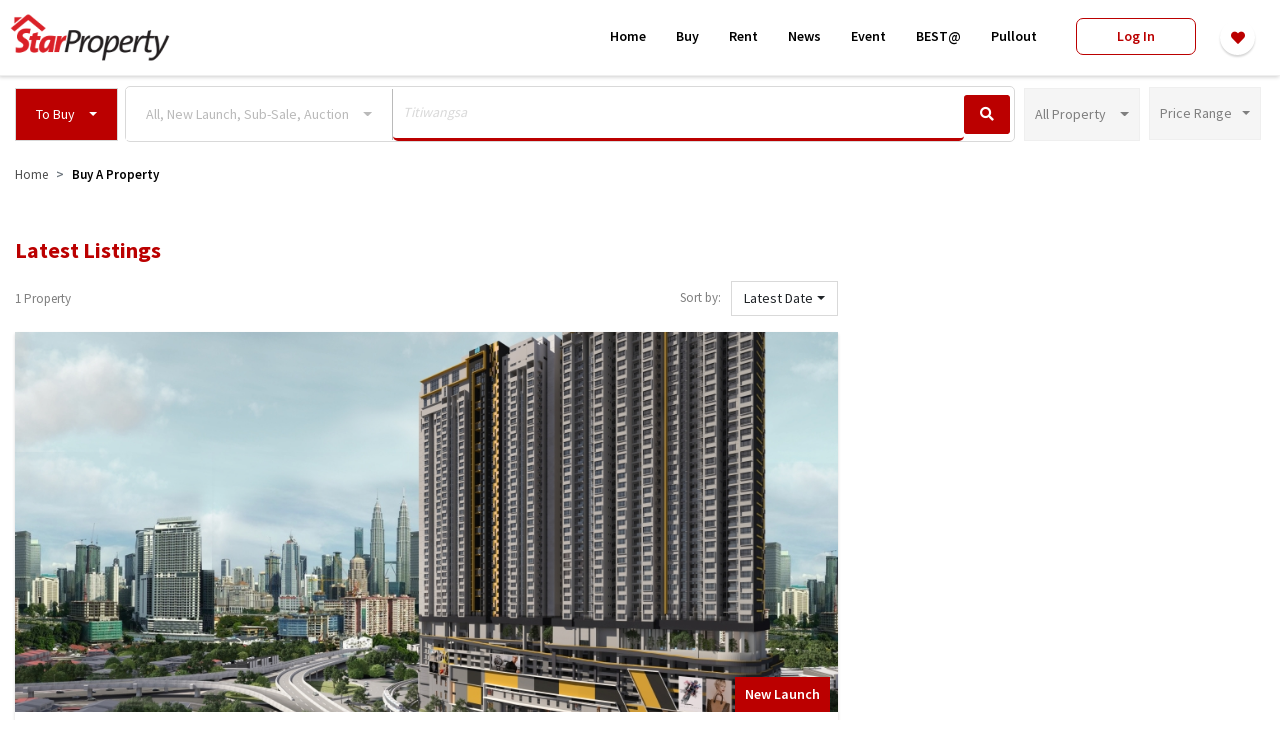

--- FILE ---
content_type: text/html; charset=UTF-8
request_url: https://www.starproperty.my/kuala-lumpur/titiwangsa/to-buy/service-residence/search?taggable_id=154&taggable_type=Location&listing=For%20Sale&min_price=0&max_price=1000000%2B&keywords=Titiwangsa&new_launch_checkbox=on&sub_sales_checkbox=on&auction_checkbox=on
body_size: 185392
content:
<!DOCTYPE html>
<html lang="en">

<head>
    <title>Buying properties in Malaysia | StarProperty</title>

    <!-- Prevent Clickjacking attack via JavaScript -->
    <style id="antiClickjacking">body{display:none !important;}</style>

    <!-- DEFAULT META -->
    <meta charset="utf-8" /><script type="text/javascript">(window.NREUM||(NREUM={})).init={ajax:{deny_list:["bam.nr-data.net"]},feature_flags:["soft_nav"]};(window.NREUM||(NREUM={})).loader_config={licenseKey:"1193c829d0",applicationID:"346149184",browserID:"346152017"};;/*! For license information please see nr-loader-rum-1.308.0.min.js.LICENSE.txt */
(()=>{var e,t,r={163:(e,t,r)=>{"use strict";r.d(t,{j:()=>E});var n=r(384),i=r(1741);var a=r(2555);r(860).K7.genericEvents;const s="experimental.resources",o="register",c=e=>{if(!e||"string"!=typeof e)return!1;try{document.createDocumentFragment().querySelector(e)}catch{return!1}return!0};var d=r(2614),u=r(944),l=r(8122);const f="[data-nr-mask]",g=e=>(0,l.a)(e,(()=>{const e={feature_flags:[],experimental:{allow_registered_children:!1,resources:!1},mask_selector:"*",block_selector:"[data-nr-block]",mask_input_options:{color:!1,date:!1,"datetime-local":!1,email:!1,month:!1,number:!1,range:!1,search:!1,tel:!1,text:!1,time:!1,url:!1,week:!1,textarea:!1,select:!1,password:!0}};return{ajax:{deny_list:void 0,block_internal:!0,enabled:!0,autoStart:!0},api:{get allow_registered_children(){return e.feature_flags.includes(o)||e.experimental.allow_registered_children},set allow_registered_children(t){e.experimental.allow_registered_children=t},duplicate_registered_data:!1},browser_consent_mode:{enabled:!1},distributed_tracing:{enabled:void 0,exclude_newrelic_header:void 0,cors_use_newrelic_header:void 0,cors_use_tracecontext_headers:void 0,allowed_origins:void 0},get feature_flags(){return e.feature_flags},set feature_flags(t){e.feature_flags=t},generic_events:{enabled:!0,autoStart:!0},harvest:{interval:30},jserrors:{enabled:!0,autoStart:!0},logging:{enabled:!0,autoStart:!0},metrics:{enabled:!0,autoStart:!0},obfuscate:void 0,page_action:{enabled:!0},page_view_event:{enabled:!0,autoStart:!0},page_view_timing:{enabled:!0,autoStart:!0},performance:{capture_marks:!1,capture_measures:!1,capture_detail:!0,resources:{get enabled(){return e.feature_flags.includes(s)||e.experimental.resources},set enabled(t){e.experimental.resources=t},asset_types:[],first_party_domains:[],ignore_newrelic:!0}},privacy:{cookies_enabled:!0},proxy:{assets:void 0,beacon:void 0},session:{expiresMs:d.wk,inactiveMs:d.BB},session_replay:{autoStart:!0,enabled:!1,preload:!1,sampling_rate:10,error_sampling_rate:100,collect_fonts:!1,inline_images:!1,fix_stylesheets:!0,mask_all_inputs:!0,get mask_text_selector(){return e.mask_selector},set mask_text_selector(t){c(t)?e.mask_selector="".concat(t,",").concat(f):""===t||null===t?e.mask_selector=f:(0,u.R)(5,t)},get block_class(){return"nr-block"},get ignore_class(){return"nr-ignore"},get mask_text_class(){return"nr-mask"},get block_selector(){return e.block_selector},set block_selector(t){c(t)?e.block_selector+=",".concat(t):""!==t&&(0,u.R)(6,t)},get mask_input_options(){return e.mask_input_options},set mask_input_options(t){t&&"object"==typeof t?e.mask_input_options={...t,password:!0}:(0,u.R)(7,t)}},session_trace:{enabled:!0,autoStart:!0},soft_navigations:{enabled:!0,autoStart:!0},spa:{enabled:!0,autoStart:!0},ssl:void 0,user_actions:{enabled:!0,elementAttributes:["id","className","tagName","type"]}}})());var p=r(6154),m=r(9324);let h=0;const v={buildEnv:m.F3,distMethod:m.Xs,version:m.xv,originTime:p.WN},b={consented:!1},y={appMetadata:{},get consented(){return this.session?.state?.consent||b.consented},set consented(e){b.consented=e},customTransaction:void 0,denyList:void 0,disabled:!1,harvester:void 0,isolatedBacklog:!1,isRecording:!1,loaderType:void 0,maxBytes:3e4,obfuscator:void 0,onerror:void 0,ptid:void 0,releaseIds:{},session:void 0,timeKeeper:void 0,registeredEntities:[],jsAttributesMetadata:{bytes:0},get harvestCount(){return++h}},_=e=>{const t=(0,l.a)(e,y),r=Object.keys(v).reduce((e,t)=>(e[t]={value:v[t],writable:!1,configurable:!0,enumerable:!0},e),{});return Object.defineProperties(t,r)};var w=r(5701);const x=e=>{const t=e.startsWith("http");e+="/",r.p=t?e:"https://"+e};var R=r(7836),k=r(3241);const A={accountID:void 0,trustKey:void 0,agentID:void 0,licenseKey:void 0,applicationID:void 0,xpid:void 0},S=e=>(0,l.a)(e,A),T=new Set;function E(e,t={},r,s){let{init:o,info:c,loader_config:d,runtime:u={},exposed:l=!0}=t;if(!c){const e=(0,n.pV)();o=e.init,c=e.info,d=e.loader_config}e.init=g(o||{}),e.loader_config=S(d||{}),c.jsAttributes??={},p.bv&&(c.jsAttributes.isWorker=!0),e.info=(0,a.D)(c);const f=e.init,m=[c.beacon,c.errorBeacon];T.has(e.agentIdentifier)||(f.proxy.assets&&(x(f.proxy.assets),m.push(f.proxy.assets)),f.proxy.beacon&&m.push(f.proxy.beacon),e.beacons=[...m],function(e){const t=(0,n.pV)();Object.getOwnPropertyNames(i.W.prototype).forEach(r=>{const n=i.W.prototype[r];if("function"!=typeof n||"constructor"===n)return;let a=t[r];e[r]&&!1!==e.exposed&&"micro-agent"!==e.runtime?.loaderType&&(t[r]=(...t)=>{const n=e[r](...t);return a?a(...t):n})})}(e),(0,n.US)("activatedFeatures",w.B)),u.denyList=[...f.ajax.deny_list||[],...f.ajax.block_internal?m:[]],u.ptid=e.agentIdentifier,u.loaderType=r,e.runtime=_(u),T.has(e.agentIdentifier)||(e.ee=R.ee.get(e.agentIdentifier),e.exposed=l,(0,k.W)({agentIdentifier:e.agentIdentifier,drained:!!w.B?.[e.agentIdentifier],type:"lifecycle",name:"initialize",feature:void 0,data:e.config})),T.add(e.agentIdentifier)}},384:(e,t,r)=>{"use strict";r.d(t,{NT:()=>s,US:()=>u,Zm:()=>o,bQ:()=>d,dV:()=>c,pV:()=>l});var n=r(6154),i=r(1863),a=r(1910);const s={beacon:"bam.nr-data.net",errorBeacon:"bam.nr-data.net"};function o(){return n.gm.NREUM||(n.gm.NREUM={}),void 0===n.gm.newrelic&&(n.gm.newrelic=n.gm.NREUM),n.gm.NREUM}function c(){let e=o();return e.o||(e.o={ST:n.gm.setTimeout,SI:n.gm.setImmediate||n.gm.setInterval,CT:n.gm.clearTimeout,XHR:n.gm.XMLHttpRequest,REQ:n.gm.Request,EV:n.gm.Event,PR:n.gm.Promise,MO:n.gm.MutationObserver,FETCH:n.gm.fetch,WS:n.gm.WebSocket},(0,a.i)(...Object.values(e.o))),e}function d(e,t){let r=o();r.initializedAgents??={},t.initializedAt={ms:(0,i.t)(),date:new Date},r.initializedAgents[e]=t}function u(e,t){o()[e]=t}function l(){return function(){let e=o();const t=e.info||{};e.info={beacon:s.beacon,errorBeacon:s.errorBeacon,...t}}(),function(){let e=o();const t=e.init||{};e.init={...t}}(),c(),function(){let e=o();const t=e.loader_config||{};e.loader_config={...t}}(),o()}},782:(e,t,r)=>{"use strict";r.d(t,{T:()=>n});const n=r(860).K7.pageViewTiming},860:(e,t,r)=>{"use strict";r.d(t,{$J:()=>u,K7:()=>c,P3:()=>d,XX:()=>i,Yy:()=>o,df:()=>a,qY:()=>n,v4:()=>s});const n="events",i="jserrors",a="browser/blobs",s="rum",o="browser/logs",c={ajax:"ajax",genericEvents:"generic_events",jserrors:i,logging:"logging",metrics:"metrics",pageAction:"page_action",pageViewEvent:"page_view_event",pageViewTiming:"page_view_timing",sessionReplay:"session_replay",sessionTrace:"session_trace",softNav:"soft_navigations",spa:"spa"},d={[c.pageViewEvent]:1,[c.pageViewTiming]:2,[c.metrics]:3,[c.jserrors]:4,[c.spa]:5,[c.ajax]:6,[c.sessionTrace]:7,[c.softNav]:8,[c.sessionReplay]:9,[c.logging]:10,[c.genericEvents]:11},u={[c.pageViewEvent]:s,[c.pageViewTiming]:n,[c.ajax]:n,[c.spa]:n,[c.softNav]:n,[c.metrics]:i,[c.jserrors]:i,[c.sessionTrace]:a,[c.sessionReplay]:a,[c.logging]:o,[c.genericEvents]:"ins"}},944:(e,t,r)=>{"use strict";r.d(t,{R:()=>i});var n=r(3241);function i(e,t){"function"==typeof console.debug&&(console.debug("New Relic Warning: https://github.com/newrelic/newrelic-browser-agent/blob/main/docs/warning-codes.md#".concat(e),t),(0,n.W)({agentIdentifier:null,drained:null,type:"data",name:"warn",feature:"warn",data:{code:e,secondary:t}}))}},1687:(e,t,r)=>{"use strict";r.d(t,{Ak:()=>d,Ze:()=>f,x3:()=>u});var n=r(3241),i=r(7836),a=r(3606),s=r(860),o=r(2646);const c={};function d(e,t){const r={staged:!1,priority:s.P3[t]||0};l(e),c[e].get(t)||c[e].set(t,r)}function u(e,t){e&&c[e]&&(c[e].get(t)&&c[e].delete(t),p(e,t,!1),c[e].size&&g(e))}function l(e){if(!e)throw new Error("agentIdentifier required");c[e]||(c[e]=new Map)}function f(e="",t="feature",r=!1){if(l(e),!e||!c[e].get(t)||r)return p(e,t);c[e].get(t).staged=!0,g(e)}function g(e){const t=Array.from(c[e]);t.every(([e,t])=>t.staged)&&(t.sort((e,t)=>e[1].priority-t[1].priority),t.forEach(([t])=>{c[e].delete(t),p(e,t)}))}function p(e,t,r=!0){const s=e?i.ee.get(e):i.ee,c=a.i.handlers;if(!s.aborted&&s.backlog&&c){if((0,n.W)({agentIdentifier:e,type:"lifecycle",name:"drain",feature:t}),r){const e=s.backlog[t],r=c[t];if(r){for(let t=0;e&&t<e.length;++t)m(e[t],r);Object.entries(r).forEach(([e,t])=>{Object.values(t||{}).forEach(t=>{t[0]?.on&&t[0]?.context()instanceof o.y&&t[0].on(e,t[1])})})}}s.isolatedBacklog||delete c[t],s.backlog[t]=null,s.emit("drain-"+t,[])}}function m(e,t){var r=e[1];Object.values(t[r]||{}).forEach(t=>{var r=e[0];if(t[0]===r){var n=t[1],i=e[3],a=e[2];n.apply(i,a)}})}},1738:(e,t,r)=>{"use strict";r.d(t,{U:()=>g,Y:()=>f});var n=r(3241),i=r(9908),a=r(1863),s=r(944),o=r(5701),c=r(3969),d=r(8362),u=r(860),l=r(4261);function f(e,t,r,a){const f=a||r;!f||f[e]&&f[e]!==d.d.prototype[e]||(f[e]=function(){(0,i.p)(c.xV,["API/"+e+"/called"],void 0,u.K7.metrics,r.ee),(0,n.W)({agentIdentifier:r.agentIdentifier,drained:!!o.B?.[r.agentIdentifier],type:"data",name:"api",feature:l.Pl+e,data:{}});try{return t.apply(this,arguments)}catch(e){(0,s.R)(23,e)}})}function g(e,t,r,n,s){const o=e.info;null===r?delete o.jsAttributes[t]:o.jsAttributes[t]=r,(s||null===r)&&(0,i.p)(l.Pl+n,[(0,a.t)(),t,r],void 0,"session",e.ee)}},1741:(e,t,r)=>{"use strict";r.d(t,{W:()=>a});var n=r(944),i=r(4261);class a{#e(e,...t){if(this[e]!==a.prototype[e])return this[e](...t);(0,n.R)(35,e)}addPageAction(e,t){return this.#e(i.hG,e,t)}register(e){return this.#e(i.eY,e)}recordCustomEvent(e,t){return this.#e(i.fF,e,t)}setPageViewName(e,t){return this.#e(i.Fw,e,t)}setCustomAttribute(e,t,r){return this.#e(i.cD,e,t,r)}noticeError(e,t){return this.#e(i.o5,e,t)}setUserId(e,t=!1){return this.#e(i.Dl,e,t)}setApplicationVersion(e){return this.#e(i.nb,e)}setErrorHandler(e){return this.#e(i.bt,e)}addRelease(e,t){return this.#e(i.k6,e,t)}log(e,t){return this.#e(i.$9,e,t)}start(){return this.#e(i.d3)}finished(e){return this.#e(i.BL,e)}recordReplay(){return this.#e(i.CH)}pauseReplay(){return this.#e(i.Tb)}addToTrace(e){return this.#e(i.U2,e)}setCurrentRouteName(e){return this.#e(i.PA,e)}interaction(e){return this.#e(i.dT,e)}wrapLogger(e,t,r){return this.#e(i.Wb,e,t,r)}measure(e,t){return this.#e(i.V1,e,t)}consent(e){return this.#e(i.Pv,e)}}},1863:(e,t,r)=>{"use strict";function n(){return Math.floor(performance.now())}r.d(t,{t:()=>n})},1910:(e,t,r)=>{"use strict";r.d(t,{i:()=>a});var n=r(944);const i=new Map;function a(...e){return e.every(e=>{if(i.has(e))return i.get(e);const t="function"==typeof e?e.toString():"",r=t.includes("[native code]"),a=t.includes("nrWrapper");return r||a||(0,n.R)(64,e?.name||t),i.set(e,r),r})}},2555:(e,t,r)=>{"use strict";r.d(t,{D:()=>o,f:()=>s});var n=r(384),i=r(8122);const a={beacon:n.NT.beacon,errorBeacon:n.NT.errorBeacon,licenseKey:void 0,applicationID:void 0,sa:void 0,queueTime:void 0,applicationTime:void 0,ttGuid:void 0,user:void 0,account:void 0,product:void 0,extra:void 0,jsAttributes:{},userAttributes:void 0,atts:void 0,transactionName:void 0,tNamePlain:void 0};function s(e){try{return!!e.licenseKey&&!!e.errorBeacon&&!!e.applicationID}catch(e){return!1}}const o=e=>(0,i.a)(e,a)},2614:(e,t,r)=>{"use strict";r.d(t,{BB:()=>s,H3:()=>n,g:()=>d,iL:()=>c,tS:()=>o,uh:()=>i,wk:()=>a});const n="NRBA",i="SESSION",a=144e5,s=18e5,o={STARTED:"session-started",PAUSE:"session-pause",RESET:"session-reset",RESUME:"session-resume",UPDATE:"session-update"},c={SAME_TAB:"same-tab",CROSS_TAB:"cross-tab"},d={OFF:0,FULL:1,ERROR:2}},2646:(e,t,r)=>{"use strict";r.d(t,{y:()=>n});class n{constructor(e){this.contextId=e}}},2843:(e,t,r)=>{"use strict";r.d(t,{G:()=>a,u:()=>i});var n=r(3878);function i(e,t=!1,r,i){(0,n.DD)("visibilitychange",function(){if(t)return void("hidden"===document.visibilityState&&e());e(document.visibilityState)},r,i)}function a(e,t,r){(0,n.sp)("pagehide",e,t,r)}},3241:(e,t,r)=>{"use strict";r.d(t,{W:()=>a});var n=r(6154);const i="newrelic";function a(e={}){try{n.gm.dispatchEvent(new CustomEvent(i,{detail:e}))}catch(e){}}},3606:(e,t,r)=>{"use strict";r.d(t,{i:()=>a});var n=r(9908);a.on=s;var i=a.handlers={};function a(e,t,r,a){s(a||n.d,i,e,t,r)}function s(e,t,r,i,a){a||(a="feature"),e||(e=n.d);var s=t[a]=t[a]||{};(s[r]=s[r]||[]).push([e,i])}},3878:(e,t,r)=>{"use strict";function n(e,t){return{capture:e,passive:!1,signal:t}}function i(e,t,r=!1,i){window.addEventListener(e,t,n(r,i))}function a(e,t,r=!1,i){document.addEventListener(e,t,n(r,i))}r.d(t,{DD:()=>a,jT:()=>n,sp:()=>i})},3969:(e,t,r)=>{"use strict";r.d(t,{TZ:()=>n,XG:()=>o,rs:()=>i,xV:()=>s,z_:()=>a});const n=r(860).K7.metrics,i="sm",a="cm",s="storeSupportabilityMetrics",o="storeEventMetrics"},4234:(e,t,r)=>{"use strict";r.d(t,{W:()=>a});var n=r(7836),i=r(1687);class a{constructor(e,t){this.agentIdentifier=e,this.ee=n.ee.get(e),this.featureName=t,this.blocked=!1}deregisterDrain(){(0,i.x3)(this.agentIdentifier,this.featureName)}}},4261:(e,t,r)=>{"use strict";r.d(t,{$9:()=>d,BL:()=>o,CH:()=>g,Dl:()=>_,Fw:()=>y,PA:()=>h,Pl:()=>n,Pv:()=>k,Tb:()=>l,U2:()=>a,V1:()=>R,Wb:()=>x,bt:()=>b,cD:()=>v,d3:()=>w,dT:()=>c,eY:()=>p,fF:()=>f,hG:()=>i,k6:()=>s,nb:()=>m,o5:()=>u});const n="api-",i="addPageAction",a="addToTrace",s="addRelease",o="finished",c="interaction",d="log",u="noticeError",l="pauseReplay",f="recordCustomEvent",g="recordReplay",p="register",m="setApplicationVersion",h="setCurrentRouteName",v="setCustomAttribute",b="setErrorHandler",y="setPageViewName",_="setUserId",w="start",x="wrapLogger",R="measure",k="consent"},5289:(e,t,r)=>{"use strict";r.d(t,{GG:()=>s,Qr:()=>c,sB:()=>o});var n=r(3878),i=r(6389);function a(){return"undefined"==typeof document||"complete"===document.readyState}function s(e,t){if(a())return e();const r=(0,i.J)(e),s=setInterval(()=>{a()&&(clearInterval(s),r())},500);(0,n.sp)("load",r,t)}function o(e){if(a())return e();(0,n.DD)("DOMContentLoaded",e)}function c(e){if(a())return e();(0,n.sp)("popstate",e)}},5607:(e,t,r)=>{"use strict";r.d(t,{W:()=>n});const n=(0,r(9566).bz)()},5701:(e,t,r)=>{"use strict";r.d(t,{B:()=>a,t:()=>s});var n=r(3241);const i=new Set,a={};function s(e,t){const r=t.agentIdentifier;a[r]??={},e&&"object"==typeof e&&(i.has(r)||(t.ee.emit("rumresp",[e]),a[r]=e,i.add(r),(0,n.W)({agentIdentifier:r,loaded:!0,drained:!0,type:"lifecycle",name:"load",feature:void 0,data:e})))}},6154:(e,t,r)=>{"use strict";r.d(t,{OF:()=>c,RI:()=>i,WN:()=>u,bv:()=>a,eN:()=>l,gm:()=>s,mw:()=>o,sb:()=>d});var n=r(1863);const i="undefined"!=typeof window&&!!window.document,a="undefined"!=typeof WorkerGlobalScope&&("undefined"!=typeof self&&self instanceof WorkerGlobalScope&&self.navigator instanceof WorkerNavigator||"undefined"!=typeof globalThis&&globalThis instanceof WorkerGlobalScope&&globalThis.navigator instanceof WorkerNavigator),s=i?window:"undefined"!=typeof WorkerGlobalScope&&("undefined"!=typeof self&&self instanceof WorkerGlobalScope&&self||"undefined"!=typeof globalThis&&globalThis instanceof WorkerGlobalScope&&globalThis),o=Boolean("hidden"===s?.document?.visibilityState),c=/iPad|iPhone|iPod/.test(s.navigator?.userAgent),d=c&&"undefined"==typeof SharedWorker,u=((()=>{const e=s.navigator?.userAgent?.match(/Firefox[/\s](\d+\.\d+)/);Array.isArray(e)&&e.length>=2&&e[1]})(),Date.now()-(0,n.t)()),l=()=>"undefined"!=typeof PerformanceNavigationTiming&&s?.performance?.getEntriesByType("navigation")?.[0]?.responseStart},6389:(e,t,r)=>{"use strict";function n(e,t=500,r={}){const n=r?.leading||!1;let i;return(...r)=>{n&&void 0===i&&(e.apply(this,r),i=setTimeout(()=>{i=clearTimeout(i)},t)),n||(clearTimeout(i),i=setTimeout(()=>{e.apply(this,r)},t))}}function i(e){let t=!1;return(...r)=>{t||(t=!0,e.apply(this,r))}}r.d(t,{J:()=>i,s:()=>n})},6630:(e,t,r)=>{"use strict";r.d(t,{T:()=>n});const n=r(860).K7.pageViewEvent},7699:(e,t,r)=>{"use strict";r.d(t,{It:()=>a,KC:()=>o,No:()=>i,qh:()=>s});var n=r(860);const i=16e3,a=1e6,s="SESSION_ERROR",o={[n.K7.logging]:!0,[n.K7.genericEvents]:!1,[n.K7.jserrors]:!1,[n.K7.ajax]:!1}},7836:(e,t,r)=>{"use strict";r.d(t,{P:()=>o,ee:()=>c});var n=r(384),i=r(8990),a=r(2646),s=r(5607);const o="nr@context:".concat(s.W),c=function e(t,r){var n={},s={},u={},l=!1;try{l=16===r.length&&d.initializedAgents?.[r]?.runtime.isolatedBacklog}catch(e){}var f={on:p,addEventListener:p,removeEventListener:function(e,t){var r=n[e];if(!r)return;for(var i=0;i<r.length;i++)r[i]===t&&r.splice(i,1)},emit:function(e,r,n,i,a){!1!==a&&(a=!0);if(c.aborted&&!i)return;t&&a&&t.emit(e,r,n);var o=g(n);m(e).forEach(e=>{e.apply(o,r)});var d=v()[s[e]];d&&d.push([f,e,r,o]);return o},get:h,listeners:m,context:g,buffer:function(e,t){const r=v();if(t=t||"feature",f.aborted)return;Object.entries(e||{}).forEach(([e,n])=>{s[n]=t,t in r||(r[t]=[])})},abort:function(){f._aborted=!0,Object.keys(f.backlog).forEach(e=>{delete f.backlog[e]})},isBuffering:function(e){return!!v()[s[e]]},debugId:r,backlog:l?{}:t&&"object"==typeof t.backlog?t.backlog:{},isolatedBacklog:l};return Object.defineProperty(f,"aborted",{get:()=>{let e=f._aborted||!1;return e||(t&&(e=t.aborted),e)}}),f;function g(e){return e&&e instanceof a.y?e:e?(0,i.I)(e,o,()=>new a.y(o)):new a.y(o)}function p(e,t){n[e]=m(e).concat(t)}function m(e){return n[e]||[]}function h(t){return u[t]=u[t]||e(f,t)}function v(){return f.backlog}}(void 0,"globalEE"),d=(0,n.Zm)();d.ee||(d.ee=c)},8122:(e,t,r)=>{"use strict";r.d(t,{a:()=>i});var n=r(944);function i(e,t){try{if(!e||"object"!=typeof e)return(0,n.R)(3);if(!t||"object"!=typeof t)return(0,n.R)(4);const r=Object.create(Object.getPrototypeOf(t),Object.getOwnPropertyDescriptors(t)),a=0===Object.keys(r).length?e:r;for(let s in a)if(void 0!==e[s])try{if(null===e[s]){r[s]=null;continue}Array.isArray(e[s])&&Array.isArray(t[s])?r[s]=Array.from(new Set([...e[s],...t[s]])):"object"==typeof e[s]&&"object"==typeof t[s]?r[s]=i(e[s],t[s]):r[s]=e[s]}catch(e){r[s]||(0,n.R)(1,e)}return r}catch(e){(0,n.R)(2,e)}}},8362:(e,t,r)=>{"use strict";r.d(t,{d:()=>a});var n=r(9566),i=r(1741);class a extends i.W{agentIdentifier=(0,n.LA)(16)}},8374:(e,t,r)=>{r.nc=(()=>{try{return document?.currentScript?.nonce}catch(e){}return""})()},8990:(e,t,r)=>{"use strict";r.d(t,{I:()=>i});var n=Object.prototype.hasOwnProperty;function i(e,t,r){if(n.call(e,t))return e[t];var i=r();if(Object.defineProperty&&Object.keys)try{return Object.defineProperty(e,t,{value:i,writable:!0,enumerable:!1}),i}catch(e){}return e[t]=i,i}},9324:(e,t,r)=>{"use strict";r.d(t,{F3:()=>i,Xs:()=>a,xv:()=>n});const n="1.308.0",i="PROD",a="CDN"},9566:(e,t,r)=>{"use strict";r.d(t,{LA:()=>o,bz:()=>s});var n=r(6154);const i="xxxxxxxx-xxxx-4xxx-yxxx-xxxxxxxxxxxx";function a(e,t){return e?15&e[t]:16*Math.random()|0}function s(){const e=n.gm?.crypto||n.gm?.msCrypto;let t,r=0;return e&&e.getRandomValues&&(t=e.getRandomValues(new Uint8Array(30))),i.split("").map(e=>"x"===e?a(t,r++).toString(16):"y"===e?(3&a()|8).toString(16):e).join("")}function o(e){const t=n.gm?.crypto||n.gm?.msCrypto;let r,i=0;t&&t.getRandomValues&&(r=t.getRandomValues(new Uint8Array(e)));const s=[];for(var o=0;o<e;o++)s.push(a(r,i++).toString(16));return s.join("")}},9908:(e,t,r)=>{"use strict";r.d(t,{d:()=>n,p:()=>i});var n=r(7836).ee.get("handle");function i(e,t,r,i,a){a?(a.buffer([e],i),a.emit(e,t,r)):(n.buffer([e],i),n.emit(e,t,r))}}},n={};function i(e){var t=n[e];if(void 0!==t)return t.exports;var a=n[e]={exports:{}};return r[e](a,a.exports,i),a.exports}i.m=r,i.d=(e,t)=>{for(var r in t)i.o(t,r)&&!i.o(e,r)&&Object.defineProperty(e,r,{enumerable:!0,get:t[r]})},i.f={},i.e=e=>Promise.all(Object.keys(i.f).reduce((t,r)=>(i.f[r](e,t),t),[])),i.u=e=>"nr-rum-1.308.0.min.js",i.o=(e,t)=>Object.prototype.hasOwnProperty.call(e,t),e={},t="NRBA-1.308.0.PROD:",i.l=(r,n,a,s)=>{if(e[r])e[r].push(n);else{var o,c;if(void 0!==a)for(var d=document.getElementsByTagName("script"),u=0;u<d.length;u++){var l=d[u];if(l.getAttribute("src")==r||l.getAttribute("data-webpack")==t+a){o=l;break}}if(!o){c=!0;var f={296:"sha512-+MIMDsOcckGXa1EdWHqFNv7P+JUkd5kQwCBr3KE6uCvnsBNUrdSt4a/3/L4j4TxtnaMNjHpza2/erNQbpacJQA=="};(o=document.createElement("script")).charset="utf-8",i.nc&&o.setAttribute("nonce",i.nc),o.setAttribute("data-webpack",t+a),o.src=r,0!==o.src.indexOf(window.location.origin+"/")&&(o.crossOrigin="anonymous"),f[s]&&(o.integrity=f[s])}e[r]=[n];var g=(t,n)=>{o.onerror=o.onload=null,clearTimeout(p);var i=e[r];if(delete e[r],o.parentNode&&o.parentNode.removeChild(o),i&&i.forEach(e=>e(n)),t)return t(n)},p=setTimeout(g.bind(null,void 0,{type:"timeout",target:o}),12e4);o.onerror=g.bind(null,o.onerror),o.onload=g.bind(null,o.onload),c&&document.head.appendChild(o)}},i.r=e=>{"undefined"!=typeof Symbol&&Symbol.toStringTag&&Object.defineProperty(e,Symbol.toStringTag,{value:"Module"}),Object.defineProperty(e,"__esModule",{value:!0})},i.p="https://js-agent.newrelic.com/",(()=>{var e={374:0,840:0};i.f.j=(t,r)=>{var n=i.o(e,t)?e[t]:void 0;if(0!==n)if(n)r.push(n[2]);else{var a=new Promise((r,i)=>n=e[t]=[r,i]);r.push(n[2]=a);var s=i.p+i.u(t),o=new Error;i.l(s,r=>{if(i.o(e,t)&&(0!==(n=e[t])&&(e[t]=void 0),n)){var a=r&&("load"===r.type?"missing":r.type),s=r&&r.target&&r.target.src;o.message="Loading chunk "+t+" failed: ("+a+": "+s+")",o.name="ChunkLoadError",o.type=a,o.request=s,n[1](o)}},"chunk-"+t,t)}};var t=(t,r)=>{var n,a,[s,o,c]=r,d=0;if(s.some(t=>0!==e[t])){for(n in o)i.o(o,n)&&(i.m[n]=o[n]);if(c)c(i)}for(t&&t(r);d<s.length;d++)a=s[d],i.o(e,a)&&e[a]&&e[a][0](),e[a]=0},r=self["webpackChunk:NRBA-1.308.0.PROD"]=self["webpackChunk:NRBA-1.308.0.PROD"]||[];r.forEach(t.bind(null,0)),r.push=t.bind(null,r.push.bind(r))})(),(()=>{"use strict";i(8374);var e=i(8362),t=i(860);const r=Object.values(t.K7);var n=i(163);var a=i(9908),s=i(1863),o=i(4261),c=i(1738);var d=i(1687),u=i(4234),l=i(5289),f=i(6154),g=i(944),p=i(384);const m=e=>f.RI&&!0===e?.privacy.cookies_enabled;function h(e){return!!(0,p.dV)().o.MO&&m(e)&&!0===e?.session_trace.enabled}var v=i(6389),b=i(7699);class y extends u.W{constructor(e,t){super(e.agentIdentifier,t),this.agentRef=e,this.abortHandler=void 0,this.featAggregate=void 0,this.loadedSuccessfully=void 0,this.onAggregateImported=new Promise(e=>{this.loadedSuccessfully=e}),this.deferred=Promise.resolve(),!1===e.init[this.featureName].autoStart?this.deferred=new Promise((t,r)=>{this.ee.on("manual-start-all",(0,v.J)(()=>{(0,d.Ak)(e.agentIdentifier,this.featureName),t()}))}):(0,d.Ak)(e.agentIdentifier,t)}importAggregator(e,t,r={}){if(this.featAggregate)return;const n=async()=>{let n;await this.deferred;try{if(m(e.init)){const{setupAgentSession:t}=await i.e(296).then(i.bind(i,3305));n=t(e)}}catch(e){(0,g.R)(20,e),this.ee.emit("internal-error",[e]),(0,a.p)(b.qh,[e],void 0,this.featureName,this.ee)}try{if(!this.#t(this.featureName,n,e.init))return(0,d.Ze)(this.agentIdentifier,this.featureName),void this.loadedSuccessfully(!1);const{Aggregate:i}=await t();this.featAggregate=new i(e,r),e.runtime.harvester.initializedAggregates.push(this.featAggregate),this.loadedSuccessfully(!0)}catch(e){(0,g.R)(34,e),this.abortHandler?.(),(0,d.Ze)(this.agentIdentifier,this.featureName,!0),this.loadedSuccessfully(!1),this.ee&&this.ee.abort()}};f.RI?(0,l.GG)(()=>n(),!0):n()}#t(e,r,n){if(this.blocked)return!1;switch(e){case t.K7.sessionReplay:return h(n)&&!!r;case t.K7.sessionTrace:return!!r;default:return!0}}}var _=i(6630),w=i(2614),x=i(3241);class R extends y{static featureName=_.T;constructor(e){var t;super(e,_.T),this.setupInspectionEvents(e.agentIdentifier),t=e,(0,c.Y)(o.Fw,function(e,r){"string"==typeof e&&("/"!==e.charAt(0)&&(e="/"+e),t.runtime.customTransaction=(r||"http://custom.transaction")+e,(0,a.p)(o.Pl+o.Fw,[(0,s.t)()],void 0,void 0,t.ee))},t),this.importAggregator(e,()=>i.e(296).then(i.bind(i,3943)))}setupInspectionEvents(e){const t=(t,r)=>{t&&(0,x.W)({agentIdentifier:e,timeStamp:t.timeStamp,loaded:"complete"===t.target.readyState,type:"window",name:r,data:t.target.location+""})};(0,l.sB)(e=>{t(e,"DOMContentLoaded")}),(0,l.GG)(e=>{t(e,"load")}),(0,l.Qr)(e=>{t(e,"navigate")}),this.ee.on(w.tS.UPDATE,(t,r)=>{(0,x.W)({agentIdentifier:e,type:"lifecycle",name:"session",data:r})})}}class k extends e.d{constructor(e){var t;(super(),f.gm)?(this.features={},(0,p.bQ)(this.agentIdentifier,this),this.desiredFeatures=new Set(e.features||[]),this.desiredFeatures.add(R),(0,n.j)(this,e,e.loaderType||"agent"),t=this,(0,c.Y)(o.cD,function(e,r,n=!1){if("string"==typeof e){if(["string","number","boolean"].includes(typeof r)||null===r)return(0,c.U)(t,e,r,o.cD,n);(0,g.R)(40,typeof r)}else(0,g.R)(39,typeof e)},t),function(e){(0,c.Y)(o.Dl,function(t,r=!1){if("string"!=typeof t&&null!==t)return void(0,g.R)(41,typeof t);const n=e.info.jsAttributes["enduser.id"];r&&null!=n&&n!==t?(0,a.p)(o.Pl+"setUserIdAndResetSession",[t],void 0,"session",e.ee):(0,c.U)(e,"enduser.id",t,o.Dl,!0)},e)}(this),function(e){(0,c.Y)(o.nb,function(t){if("string"==typeof t||null===t)return(0,c.U)(e,"application.version",t,o.nb,!1);(0,g.R)(42,typeof t)},e)}(this),function(e){(0,c.Y)(o.d3,function(){e.ee.emit("manual-start-all")},e)}(this),function(e){(0,c.Y)(o.Pv,function(t=!0){if("boolean"==typeof t){if((0,a.p)(o.Pl+o.Pv,[t],void 0,"session",e.ee),e.runtime.consented=t,t){const t=e.features.page_view_event;t.onAggregateImported.then(e=>{const r=t.featAggregate;e&&!r.sentRum&&r.sendRum()})}}else(0,g.R)(65,typeof t)},e)}(this),this.run()):(0,g.R)(21)}get config(){return{info:this.info,init:this.init,loader_config:this.loader_config,runtime:this.runtime}}get api(){return this}run(){try{const e=function(e){const t={};return r.forEach(r=>{t[r]=!!e[r]?.enabled}),t}(this.init),n=[...this.desiredFeatures];n.sort((e,r)=>t.P3[e.featureName]-t.P3[r.featureName]),n.forEach(r=>{if(!e[r.featureName]&&r.featureName!==t.K7.pageViewEvent)return;if(r.featureName===t.K7.spa)return void(0,g.R)(67);const n=function(e){switch(e){case t.K7.ajax:return[t.K7.jserrors];case t.K7.sessionTrace:return[t.K7.ajax,t.K7.pageViewEvent];case t.K7.sessionReplay:return[t.K7.sessionTrace];case t.K7.pageViewTiming:return[t.K7.pageViewEvent];default:return[]}}(r.featureName).filter(e=>!(e in this.features));n.length>0&&(0,g.R)(36,{targetFeature:r.featureName,missingDependencies:n}),this.features[r.featureName]=new r(this)})}catch(e){(0,g.R)(22,e);for(const e in this.features)this.features[e].abortHandler?.();const t=(0,p.Zm)();delete t.initializedAgents[this.agentIdentifier]?.features,delete this.sharedAggregator;return t.ee.get(this.agentIdentifier).abort(),!1}}}var A=i(2843),S=i(782);class T extends y{static featureName=S.T;constructor(e){super(e,S.T),f.RI&&((0,A.u)(()=>(0,a.p)("docHidden",[(0,s.t)()],void 0,S.T,this.ee),!0),(0,A.G)(()=>(0,a.p)("winPagehide",[(0,s.t)()],void 0,S.T,this.ee)),this.importAggregator(e,()=>i.e(296).then(i.bind(i,2117))))}}var E=i(3969);class I extends y{static featureName=E.TZ;constructor(e){super(e,E.TZ),f.RI&&document.addEventListener("securitypolicyviolation",e=>{(0,a.p)(E.xV,["Generic/CSPViolation/Detected"],void 0,this.featureName,this.ee)}),this.importAggregator(e,()=>i.e(296).then(i.bind(i,9623)))}}new k({features:[R,T,I],loaderType:"lite"})})()})();</script>
    <meta name="viewport" content="width=device-width, initial-scale=1, user-scalable=no" />
    <meta name="theme-color" content="#2680eb">
    <!-- END DEFAULT META -->

    
    
        
    <!-- Google Tag Manager -->
	<script>(function(w,d,s,l,i){w[l]=w[l]||[];w[l].push({'gtm.start':
	new Date().getTime(),event:'gtm.js'});var f=d.getElementsByTagName(s)[0],
	j=d.createElement(s),dl=l!='dataLayer'?'&l='+l:'';j.async=true;j.src=
	'https://www.googletagmanager.com/gtm.js?id='+i+dl;f.parentNode.insertBefore(j,f);
	})(window,document,'script','dataLayer','GTM-P83BX25');</script>
	<!-- End Google Tag Manager -->
    <script src='//cdnt.netcoresmartech.com/smartechclient.js'></script>
<script>
if (typeof smartech !== 'undefined') {
    smartech('create', 'ADGMOT35CHFLVDHBJNIG50K968A1M28Q20RGSO51KBS72OA2SHGG');
    smartech('register', '8706078745fa99efc45a5411005b5527');
    smartech('identify', '');
    smartech('dispatch',1,{});
}
</script>    <!-- Trovit Pixel Code -->
<script type="text/javascript">
(function(i,s,o,g,r,a,m){i['TrovitAnalyticsObject']=r;i[r]=i[r]||function(){
(i[r].q=i[r].q||[]).push(arguments)},i[r].l=1*new Date();a=s.createElement(o),
m=s.getElementsByTagName(o)[0];a.async=1;a.src=g;m.parentNode.insertBefore(a,m)
})(window,document,'script','https://analytics.trovit.com/trovit-analytics.js','ta');

ta('init', 'my', 1, '0d7e3c487df1687986ab85a6c14bbf46');
// ta('send', 'lead'); // put in lead submit action (contact_property_agent)
</script>
<!-- End Trovit Pixel Code -->
    <!-- CSRF Token -->
    <meta name="csrf-token" content="sladWIJrKe0HGajIugdm3tqObCkaTVSHBIAqpvvt">
    <!-- END CSRF Token -->

    <!-- FAVICON -->
    <link href="https://www.starproperty.my/images/favicon.png" rel="icon" type="image/x-icon" />
    <!-- END FAVICON -->

    <!-- CANONICAL URL -->
                <link rel="canonical" href="http://www.starproperty.my/kuala-lumpur/titiwangsa/to-buy/service-residence/search?auction_checkbox=on&amp;keywords=Titiwangsa&amp;listing=For%20Sale&amp;max_price=1000000%2B&amp;min_price=0&amp;new_launch_checkbox=on&amp;sub_sales_checkbox=on&amp;taggable_id=154&amp;taggable_type=Location" />
        <!-- END CANONICAL URL -->

    <!-- STYLE -->
    <link rel="stylesheet" href="/css/v1/bootstrap.min.css?id=6dec8738cfcfc6585e2d">
    <link rel="stylesheet" href="/css/v1/style.css?id=56e991a29a35b9353037">
    <link rel="stylesheet" href="/css/v1/all.css?id=b5090ea7fd03c6bf9329">
    <link rel="stylesheet" href="/css/v1/nouislider.min.css?id=4927cd52b7890b5c7b36">
    <link rel="stylesheet" href="/css/v1/bootstrap-select.min.css?id=21cc5aea03e9cf939057">
    <link rel="stylesheet" href="/css/v1/slick.css?id=b06073c5a23326dcc332">
    <link rel="stylesheet" href="/css/v1/slick-theme.css?id=bb4dfbdde8f2a8d4018c">
    <link rel="stylesheet" href="/css/v1/sweetalert.css?id=319f8f3763e3959e5c34">
    <link rel="stylesheet" href="/css/v1/jquery.scrolling-tabs.min.css?id=3e0e0759b42c2dc8476b">
    <link rel="stylesheet" href="/css/v1/fresco.css?id=c5ce145ce0d098c2d40e">
    <link rel="stylesheet" href="/css/app.css?id=b670c36a26dd690aea03">
    <!-- END STYLE -->

    <!-- FONT -->
    <link rel="stylesheet" type="text/css" href="https://fonts.googleapis.com/css?family=Lato:300,300i,400,400i,700,700i,900,900i&display=swap" />
    <!-- END FONT -->

    <!-- CDP Web Insight -->
    <script type = "text/javascript" >
        var _portalId = "564891087";

        var _propId = "565037178";

        var _ATM_TRACKING_ASSOCIATE_UTM = 0;
        var _CDP_GA_ACCOUNT_TRACKING_ID = "UA-10158314-1";

        var _cdp365Analytics = {
            default_event: 0,
            first_party_domain: ".starproperty.my",
            dims: {
                users: {
                    origin_source: "Star Property"
                }
            }
        };

        (function() {
            var w = window;
            if (w.web_event) return;
            var a = window.web_event = function() {
                a.queue.push(arguments);
            }
            a.propId = _propId;
            a.track = a;
            a.queue = [];
            var e = document.createElement("script");
            e.type = "text/javascript", e.async = !0, e.src = "//st-a.cdp.asia/insight.js";
            var t = document.getElementsByTagName("script")[0];
            t.parentNode.insertBefore(e, t)
        })(); </script>
    <!-- End CDP Web Insight -->

    
    
<link rel="stylesheet" href="/css/v1/jquery-ui.min.css?id=8eafe54438803ae6a891">
    
    <noscript>
        <link rel="stylesheet" href="/css/v1/noscript.css?id=07845c012e7ad92d659a" />
    </noscript>
</head>

<body>
    <script src="/js/v1/jquery.min.js?id=c9a1b0aa0167c8a4df72"></script>
<script src="/js/v1/jquery-ui.min.js?id=d67a4d0bddf71ab21fcd"></script>
<script src="/js/v1/jquery-ui-autocomplete-scroll.min.js?id=3bcea3cd123b949fc183"></script>
<script src="/js/v1/bootstrap.bundle.min.js?id=b41fe9374205bd087a4d"></script>
<script src="/js/v1/slick.min.js?id=777da4aaf5b960636dec"></script>
<script src="/js/v1/mobile-chrome-vh-fix.js?id=d94580a71d64c8685afb"></script>
<script src="/js/v1/nouislider.min.js?id=d0a94f1fc88476648cf0"></script>
<script src="/js/v1/bootstrap-select.min.js?id=111c6a09cf35e4bacb0e"></script>
<script src="/js/v1/sweetalert.js?id=61d70850c2aba8b8ea4f"></script>
<script src="/js/v1/validator.js?id=b386aca1ca524e6751bb"></script>
<script src="/js/v1/loadingoverlay.js?id=7fbb8714ec88d0940cc7"></script>
<script src="/js/v1/js-cookie.js?id=0d7c41145a24ce24dca1"></script>
<script src="/js/v1/page.js?id=f4c50472c559f3d2f7a9"></script>
<script src="/js/v1/jquery.scrolling-tabs.min.js?id=c1b02183315eff1da0a5"></script>
<script src="/js/v1/fresco.min.js?id=f512ef90d5202a7c7832"></script>

    <!-- Content -->
    <div class="modal fade" id="modal-enquiries" aria-hidden="true">
  <div class="modal-dialog modal-dialog-centered">
    <div class="modal-content">
        <form method="POST" class="calculator py-4" id="send-enquiry-form">
            <button type="button" class="close" data-dismiss="modal">×</button>
            <div class="form__body">
                <input type="hidden" id="enqueriesIds" name="enqueriesIds" value="">
                <input type="hidden" id="formName" name="formName" value="">
                <div class="form-group">
                    <label id="formTitle">Send Enquiries to Agent</label>
                </div>
                <div class="form-group">
                    <input type="text" class="form-control mt-2" placeholder="Name *" id="enquiry_name" name="name" required>
                    <div class="help-block with-errors" style="margin-top: 20px;"></div>
                </div>
                <div class="form-group">
                    <input type="tel" class="form-control mt-2" placeholder="Mobile Phone * (starting with +60, e.g. +60121234567)" pattern="^\+60[0-9]{7,10}$" id="enquiry_phone" name="mobile" required>
                    <div class="help-block with-errors" style="margin-top: 20px;"></div>
                </div>
                <div class="form-group">
                    <input type="email" class="form-control mt-2" placeholder="Email *" id="enquiry_email" name="email" required>
                    <div class="help-block with-errors" style="margin-top: 20px;"></div>
                </div>
                <div class="text-center">
                    <button type="submit" class="search__button button--darkblue btn mt-4">
                    Submit
                    </button>
                </div>
            </div>
        </form>
    </div>
  </div>
</div>

    <div class="sticky-holder">
        <nav class="navbar navbar-expand-lg sticky navbar-trans fixed">
            <button class="navbar-toggler" type="button" data-toggle="collapse" data-target="#collapsibleNavbar">
                <i class="fas fa-bars"></i>
            </button>
            <a class="navbar-brand" href="https://www.starproperty.my">
                <img src="https://www.starproperty.my/images/sp-logo.png" alt="StarProperty">
            </a>
            <div class="collapse navbar-collapse" id="collapsibleNavbar">
                <div class="navigation__header">
                    <!-- Toggler/collapsible Button -->
                    <button class="navbar-toggler" type="button" data-toggle="collapse"
                        data-target="#collapsibleNavbar">
                        <i class="fas fa-bars"></i>
                    </button>
                    <a class="navbar-brand" href="#">
                        <img src="https://www.starproperty.my/images/sp-logo.png" alt="StarProperty">
                    </a>
                    <div class="bookmark">
                        <div class="btn bookmark__button button--circle button__fav dropdown-toggle"
                            id="dropdownMenuButton" data-toggle="dropdown" aria-haspopup="true"
                            aria-expanded="false">
                            <i class="fas fa-heart"></i>
                        </div>
                        <div class="bookmark__count">
                        </div>
                    </div>
                </div>
                <div class="navigation__account navigation__account--loggedin">
                    <div class="navigation__message text-center">
                            <a class="nav-link" href="https://connect.starproperty.my" >
                                <span id="log-txt-mob">Log In</span>
                            </a>
                        <div id="reg">
                            <p>New to Star Property?</p>
                            <a href="https://connect.starproperty.my/auth/register" target="_blank">
                                Register an account
                            </a>
                        </div>
                    </div>
                </div>
                <!-- <div class="navigation__account navigation__account--loggedout">
                    <div class="navigation__avatar">
                        <img src="http://placehold.it/100x100" alt="">
                    </div>
                    <div class="navigation__userdetails">
                        <div class="userwelcome">
                            Welcome, Name
                        </div>
                        <div class="btn navigation__button-logout">
                            Log Out
                        </div>
                    </div>
                </div> -->
                                <ul class="navbar-nav ml-auto navigation__body">
                    <li class="nav-item ">
                        <a class="nav-link" href="https://www.starproperty.my">Home</a>
                    </li>
                    <li class="nav-item dropdown ">
                        <a class="nav-link dropdown-toggle navigation__dropdownlink" data-toggle="dropdown"
                            href="#">Buy</a>
                        <div class="dropdown-menu navigation__dropdown">
                            <div class="navigation__submenu">
                                <a class="dropdown-item black" href="https://www.starproperty.my/to-buy">
                                    For Sale <i class="fas fa-chevron-right"></i>
                                </a>
                                                                <a class="dropdown-item" href="https://www.starproperty.my/to-buy/new-launch">
                                    New Launch
                                </a>
                                <a class="dropdown-item" href="https://www.starproperty.my/to-buy/sub-sale">
                                    Sub Sale
                                </a>
                                <a class="dropdown-item" href="https://www.starproperty.my/to-buy/auction">
                                    Auction
                                </a>
                                <a class="dropdown-item" href="https://www.starproperty.my/virtual-homes">
                                    Virtual Tour of Homes
                                </a>
                                
                                <a class="dropdown-item" href="https://www.starproperty.my/property-insights">
                                    Property Insights & Reviews
                                </a>
                            </div>
                        </div>
                    </li>
                    <li class="nav-item ">
                        <a class="nav-link" href="https://www.starproperty.my/to-rent">Rent</a>
                    </li>
                    <li class="nav-item dropdown ">
                        <a class="nav-link dropdown-toggle navigation__dropdownlink" data-toggle="dropdown"
                            href="#">News</a>
                        <div class="dropdown-menu navigation__dropdown">
                            <div class="navigation__submenu">
                                <a class="dropdown-item black"
                                    href="https://www.starproperty.my/news">
                                        All News
                                </a>
                                <a class="dropdown-item"
                                    href="https://www.starproperty.my/news/property-news">
                                        Property News
                                </a>
                                <a class="dropdown-item"
                                    href="https://www.starproperty.my/news/home-living-and-lifestyle">
                                        Home, Living & Lifestyle
                                </a>
                                <a class="dropdown-item"
                                    href="https://www.starproperty.my/news/featured-developments">
                                        Featured Development
                                </a>
                                <a class="dropdown-item"
                                    href="https://www.starproperty.my/news/events-and-seminars">
                                        Events & Seminars
                                </a>
                                <a class="dropdown-item"
                                    href="https://www.starproperty.my/news/starproperty-tv">
                                        StarProperty TV
                                </a>
                                <a class="dropdown-item"
                                    href="https://www.starproperty.my/news/investment">
                                        Investment
                                </a>
                                <a class="dropdown-item"
                                    href="https://www.starproperty.my/news/property-trend">
                                    潮樓文摘
                                </a>
                            </div>
                        </div>
                    </li>
                    <li class="nav-item dropdown ">
                        <a class="nav-link dropdown-toggle navigation__dropdownlink" data-toggle="dropdown"
                            href="#">Event</a>
                        <div class="dropdown-menu navigation__dropdown">
                            <div class="navigation__submenu">
                                <a class="dropdown-item" target="_blank" href="https://fair.starproperty.my">
                                    Fair
                                </a>
                                <a class="dropdown-item" target="_blank" href="https://www.starproperty.my/events/digital-fair">
                                    Digital Fair
                                </a>
                                <a class="dropdown-item" target="_blank" href="https://malaysiadeveloperawards.com.my">
                                    Malaysia Developer Awards
                                </a>
                                <a class="dropdown-item" target="_blank" href="https://awards.starproperty.my">
                                    Developer Awards
                                </a>
                                <a class="dropdown-item" target="_blank" href="http://srea.starproperty.my">
                                    Agent Awards
                                </a>
                            </div>
                        </div>
                    </li>
                    <li class="nav-item dropdown">
                        <a class="nav-link dropdown-toggle navigation__dropdownlink"
                        data-toggle="dropdown"
                        href="#">BEST@</a>
                        <div class="dropdown-menu navigation__dropdown">
                            <div class="navigation__submenu">
                                <!-- <a class="dropdown-item" target="_blank"
                                href="https://best.starproperty.my/">
                                    Best@ Overview
                                </a> -->
                                <a class="dropdown-item" target="_blank"
                                href="https://best.starproperty.my/skyworld/">
                                    Best@ SkyWorld
                                </a>
                                <a class="dropdown-item" target="_blank"
                                href="https://best.starproperty.my/bestmalaysia/">
                                    Best@ Malaysia
                                </a>
                                <a class="dropdown-item" target="_blank"
                                href="https://best.starproperty.my/bangsar-south/">
                                    Best@ Bangsar South
                                </a>
                                <a class="dropdown-item" target="_blank"
                                href="https://best.starproperty.my/putrajaya/">
                                    Best@ Putrajaya
                                </a>
                                <a class="dropdown-item" target="_blank"
                                href="https://best.starproperty.my/old-klang-road/">
                                    Best@ Old Klang Road
                                </a>
                                <a class="dropdown-item" target="_blank"
                                href="https://best.starproperty.my/golden-triangle/">
                                    Best@ Golden Triangle
                                </a>
                                <a class="dropdown-item" target="_blank"
                                href="https://best.starproperty.my/cheras/">
                                    Best@ Cheras
                                </a>
                                <a class="dropdown-item" target="_blank"
                                href="https://best.starproperty.my/shah-alam/">
                                    Best@ Shah Alam
                                </a>
                                <a class="dropdown-item" target="_blank"
                                href="https://best.starproperty.my/bukit-jalil/">
                                    Best@ Bukit Jalil
                                </a>
                            </div>
                        </div>
                    </li>

                    <li class="nav-item dropdown">
                        <a class="nav-link dropdown-toggle navigation__dropdownlink" data-toggle="dropdown" href="#" id="pullout">Pullout</a>
                        <div id="pullout_items" class="dropdown-menu navigation__dropdown">
                            <div class="navigation__submenu">
                                <!-- Start Pullout Menu Desktop Section -->
                                <div id="pullout_items_desktop" class="d-none d-md-block">
                                </div>
                                <!-- Pullout Menu Desktop Section End -->

                                <!-- Start Pullout Menu Mobile Section -->
                                <div id="pullout_items_mobile" class="d-block d-block d-md-none">
                                    <a class="dropdown-item" target="_blank" href="https://www.starproperty.my/pullout/2026">Pullout 2026</a><a class="dropdown-item" target="_blank" href="https://www.starproperty.my/pullout/2025">Pullout 2025</a><a class="dropdown-item" target="_blank" href="https://www.starproperty.my/pullout/2024">Pullout 2024</a><a class="dropdown-item" target="_blank" href="https://www.starproperty.my/pullout/2023">Pullout 2023</a><a class="dropdown-item" target="_blank" href="https://www.starproperty.my/pullout/2022">Pullout 2022</a><a class="dropdown-item" target="_blank" href="https://www.starproperty.my/pullout/2021">Pullout 2021</a><a class="dropdown-item" target="_blank" href="https://www.starproperty.my/pullout/2020">Pullout 2020</a>                                </div>
                                <!-- Pullout Menu Mobile Section End -->
                            </div>
                        </div>
                    </li>
                        
                    <li class="d-none d-sm-block">
                        <a class="" href="https://connect.starproperty.my">
                            <div class="btn button--login ml-4 mr-4" id="log-txt">
                                Log In
                            </div>
                        </a>
                    </li>
                </ul>
                <div class="navigation__footer navigation__footer-mobile">
                    <ul>
                        <li>
                            <a href="https://www.starproperty.my/faq">FAQ</a>
                        </li>
                        <li>
                            <a href="https://www.starproperty.my/help">Help</a>
                        </li>
                    </ul>
                </div>
            </div>
            <div class="bookmark dropdown" >
                <div class="btn bookmark__button button--circle button__fav button--white dropdown-toggle"
                        id="dropdownMenuButton" aria-haspopup="true" aria-expanded="false">
                    <i class="fas fa-heart"></i>
                </div>
                <div class="bookmark__count" style="display: none;"></div>
                <div class="bookmark__content dropdown-menu" aria-labelledby="dropdownMenuButton" id="dropdownBM">
                    <div class="bookmark__properties" id="list_all_bookmark" style="display: none;">
                        <div id="bookmark_properties_divider">
                            <div class="divider">
                                <div class="divider__title pb-2">
                                    Bookmarked Properties
                                </div>
                                <span>
                                    Developer Properties
                                </span>
                                <span class="float-right">
                                    <a href="/bookmark/all_bookmark?type=properties" class="bookmark__link">See All</a>
                                </span>
                            </div>
                            <div id="bookmark_list_properties">
                            </div>
                            <div class="clearfix"></div>
                            <div class="bookmark__buttons mt-4 mb-2">
                                <div class="btn button--ghost button--redtxt compareBookmark" id="compare_properties" >
                                    Compare
                                </div><a href="#" class="nav-afford" data-toggle="modal" data-target="#modal-enquiries">
                                    <div class="btn button--bordered button--red sendEnquiry" id="enquiries_properties">
                                        Send Enquiries
                                    </div>
                                </a>
                            </div>
                        </div>
                        <div id="bookmark_classifieds_divider">
                            <div class="divider">
                                <span>
                                    Others
                                </span>
                                <span class="float-right">
                                    <a href="/bookmark/all_bookmark?type=classifieds" class="bookmark__link">See All</a>
                                </span>
                            </div>
                            <div id="bookmark_list_classifieds">

                            </div>
                            <div class="clearfix"></div>
                            <div class="bookmark__buttons mt-4 mb-2">
                                <div class="btn button--ghost button--redtxt compareBookmark" id="compare_classifieds">
                                    Compare
                                </div>
                                <div class="btn button--bordered button--red sendEnquiry" id="enquiries_classifieds">
                                    Send Enquiries
                                </div>
                            </div>
                        </div>
                        <div class="bookmark__articles">
                            <div id="bookmark_news_divider">
                                <div class="divider">Bookmarked Articles
                                <span class="float-right"><a href="/bookmark/all_bookmark?type=news" class="bookmark__link">See
                                        All</a></span>
                                <div id="bookmark_list_news">

                                </div>
                                <div class="clearfix"></div>
                                </div>
                            </div>
                        </div>
                    </div>
                    <div class="bookmark__properties" id="load_bookmark">
                        <div class="bookmark__empty p10">
                            <div class="text-center">
                                <i class="fas fa-heart fa-2x"></i>
                                <h3>My Bookmark List</h3><br>
                                <p>
                                    <a href="javascript:void(0);" onclick="redirectLogin()">Load my saved bookmarks</a>, or<br>
                                    Click <i class="fas fa-heart"></i> to add new bookmark.
                                </p>
                            </div>
                        </div>
                    </div>
                    <div class="bookmark__properties" id="no_bookmark" style="display: none;">
                        <div class="bookmark__empty p10">
                            <div class="text-center">
                                <i class="fas fa-heart fa-2x"></i>
                                <h3>My Bookmark List</h3><br>
                                <p>
                                    There are no bookmarks yet.<br>
                                    Click <i class="fas fa-heart"></i> to add new bookmark.
                                </p>
                            </div>
                        </div>
                    </div>
                </div>
            </div>
        </nav>
    </div>

        
<script type="text/javascript">
// generate scroll box when pullout menu items for desktop exceeding max items
var currentItem = 0;
var maxItems = 10;
var pulloutMenuItems = [];

;
            pulloutMenuItems.push('<a class="dropdown-item" href="https://www.starproperty.my/pullout/2026">Pullout 2026</a>');
            pulloutMenuItems.push('<a class="dropdown-item" href="https://www.starproperty.my/pullout/2025">Pullout 2025</a>');
            pulloutMenuItems.push('<a class="dropdown-item" href="https://www.starproperty.my/pullout/2024">Pullout 2024</a>');
            pulloutMenuItems.push('<a class="dropdown-item" href="https://www.starproperty.my/pullout/2023">Pullout 2023</a>');
            pulloutMenuItems.push('<a class="dropdown-item" href="https://www.starproperty.my/pullout/2022">Pullout 2022</a>');
            pulloutMenuItems.push('<a class="dropdown-item" href="https://www.starproperty.my/pullout/2021">Pullout 2021</a>');
            pulloutMenuItems.push('<a class="dropdown-item" href="https://www.starproperty.my/pullout/2020">Pullout 2020</a>');
    
function desktopPulloutMenuScrollbox(step = 0, showed = false) {
    var pulloutItems = $('#pullout_items_desktop');
    if (pulloutItems.length > 0) {
        currentItem = Math.min(Math.max(currentItem + step, 0), pulloutMenuItems.length - maxItems);

        pulloutItems.html('');

        if (pulloutMenuItems.length > maxItems) {
            var scrollStyle = 'width: 100%; text-align: center; vertical-align: text-top; margin: 0; padding: 0; user-select: none;';
            if (currentItem > 0) {
                // more to scroll up
                scrollStyle = scrollStyle + ' cursor: pointer;';
            } else {
                // no more to scroll up
                scrollStyle = scrollStyle + '  cursor: auto; color: #c0c0c0;';
            }
            pulloutItems.append('<i class="fas fa-sort-up" style="' + scrollStyle + '" onmousedown="desktopPulloutMenuScrollbox(-1, true)"></i>');
        }

        for (let i = currentItem; i < Math.min(pulloutMenuItems.length, currentItem + maxItems); i++) {
            pulloutItems.append(pulloutMenuItems[i]);
        }

        if (pulloutMenuItems.length > maxItems) {
            var scrollStyle = 'width: 100%; text-align: center; vertical-align: text-top; margin: 0; padding: 0; user-select: none;';
            if (currentItem < (pulloutMenuItems.length - maxItems)) {
                // more to scroll down
                scrollStyle = scrollStyle + ' cursor: pointer;';
            } else {
                // no more to scroll down
                scrollStyle = scrollStyle + '  cursor: auto; color: #c0c0c0;';
            }
            pulloutItems.append('<i class="fas fa-sort-down" style="' + scrollStyle + '" onmousedown="desktopPulloutMenuScrollbox(1, true)"></i>');
        }

        if (showed) {
            $('#pullout_items').addClass('show');
        }
    }
}

$(document).ready(function () {
    //ENABLE VALIDATION JS
    $("#send-enquiry-form").validator().on('valid.bs.validator', function (e) {
        var element = $(e.relatedTarget);
        element.addClass('valid');
        element.removeClass('invalid');
    })
    .on('invalid.bs.validator', function (e) {
        var element = $(e.relatedTarget);
        element.focus();
        element.addClass('invalid');
        element.removeClass('valid');
    });
    //END ENABLE VALIDATION JS

    desktopPulloutMenuScrollbox(0, false);
});
</script>

    <div id="messageAlert">
  
  
  
  
  
  </div>
    <div class="container content py-6">
    <!-- Search Ver.2 -->
    <!-- Search Ver.2 -->

<!-- Banner Event -->

<form id="listing_search_form" action="https://www.starproperty.my/to-buy" method="get">
    
<input name="taggable_id" id="taggable_id" type="hidden"
value="154"/>
<input name="taggable_type" id="taggable_type" type="hidden"
value="Location"/>
<input name="listing" id="listing" type="hidden" value="For Sale" />
<input name="min_size" id="min_size" type="hidden" />
<input name="max_size" id="max_size" type="hidden" />
<input name="min_price" id="min_price" type="hidden" />
<input name="max_price" id="max_price" type="hidden" />
<input name="min_bedrooms" id="min_bedrooms" type="hidden" />
<input name="max_bedrooms" id="max_bedrooms" type="hidden" />
<div id="listing_search_desktop" class="search search--2">
    <select id="listing_type_select" class="selectpicker search__select">
        <option value="For Sale">To Buy</option>
        <option value="For Rent">To Rent</option>
    </select>
    <div class="search__wrapper">
        <div id="div_type">
            <select id="property_checkbox" name="property_checkbox" class="selectpicker search__select d-none d-lg-block" multiple title="All">
                <option value="All">All</option>
                <option value="New Launch">New Launch</option>
                <option value="Sub-Sale">Sub-Sale</option>
                <option value="Auction">Auction</option>
            </select>
        </div>

        <div class="search__icon">
            <i class="fa fa-search"></i>
        </div>
        <input type="search" q="googlesearch" class="search__input form-control"
        placeholder="Property type, Name or Location or Developer"
        aria-label="Text input with segmented dropdown button" name="keywords" id="keywords">
        <div id="resultSearch" class="search_autocomplete"></div>
        <button class="btn button--submit" type="submit" value="Search"></button>
    </div>
    <div class="search__buttonwrapper d-block d-lg-none">
        <button type="button" class="search__button btn button--greytxt" id="filter-button">
            <i class="fas fa-sliders-h"></i>
        </button>
    </div>
    <div class="search__filterwrapper d-none d-lg-block">
        <div id="size_filter_sec" class="filter__wrap">
            <div class="search__togglebutton" data-value="1" style="cursor:pointer;">Size</div>
            <div class="toggle__option" id="toggle__option1">
                <div class="filter__item">
                    <div class="filter__ranger">
                        <div class="filter__label">
                            <b><span id="min_size_text">0 sq. ft</span>
                                - <span id="max_size_text">100 000 sq. ft+</span>
                            </b>
                        </div>
                        <div class="range__labels">
                            <span class="float-left">Min</span>
                            <span class="float-right">Max</span>
                            <div class="clearfix"></div>
                        </div>
                        <div id="size_range"></div>
                    </div>
                </div>
            </div>
        </div>
        <div class="dropdown bootstrap-select">
            <select class="selectpicker" name="category" id="category">
                <option value="All Property">All Property</option>
                                                            <optgroup label="Condominium">
                                                                <option value="Condominium">Condominium</option>
                                            <option value="Dual-Key">Dual-Key</option>
                                            <option value="Duplex">Duplex</option>
                                            <option value="Penthouse">Penthouse</option>
                                            <option value="Service Residence">Service Residence</option>
                                            <option value="Service Suites">Service Suites</option>
                                            <option value="Studio">Studio</option>
                                            <option value="Townhouse Condo">Townhouse Condo</option>
                                                                </optgroup>
                                                                                                    <option value="Serviced Apartment">Serviced Apartment</option>
                                                                                                                        <option value="Apartment">Apartment</option>
                                                                                                                        <option value="Flat">Flat</option>
                                                                                                    <optgroup label="House">
                                                                <option value="House">House</option>
                                            <option value="Landed House">Landed House</option>
                                            <option value="Shop House">Shop House</option>
                                            <option value="Townhouse">Townhouse</option>
                                            <option value="1-sty terrace/link house">1-sty terrace/link house</option>
                                            <option value="1.5-sty terrace/link house">1.5-sty terrace/link house</option>
                                            <option value="2-sty terrace/link house">2-sty terrace/link house</option>
                                            <option value="2.5-sty terrace/link house">2.5-sty terrace/link house</option>
                                            <option value="3-sty terrace/link house">3-sty terrace/link house</option>
                                            <option value="3.5-sty terrace/link house">3.5-sty terrace/link house</option>
                                            <option value="4-sty terrace/link house">4-sty terrace/link house</option>
                                            <option value="4.5-sty terrace/link house">4.5-sty terrace/link house</option>
                                            <option value="Super-link house">Super-link house</option>
                                            <option value="2-sty Super-link house">2-sty Super-link house</option>
                                            <option value="3-sty Super-link house">3-sty Super-link house</option>
                                                                </optgroup>
                                                                                <optgroup label="Bungalow">
                                                                <option value="Bungalow">Bungalow</option>
                                            <option value="Cluster Home">Cluster Home</option>
                                            <option value="Link Bungalow">Link Bungalow</option>
                                            <option value="Semi-D">Semi-D</option>
                                            <option value="Zero-lot Bungalow">Zero-lot Bungalow</option>
                                            <option value="3-sty Semi-D Home">3-sty Semi-D Home</option>
                                                                </optgroup>
                                                                                                    <option value="Mansion">Mansion</option>
                                                                                                    <optgroup label="Villa">
                                                                <option value="Villa">Villa</option>
                                            <option value="Twin Courtyard Villa">Twin Courtyard Villa</option>
                                            <option value="Twin Villa">Twin Villa</option>
                                                                </optgroup>
                                                                                <optgroup label="Land">
                                                                <option value="Land">Land</option>
                                            <option value="Agriculture Land">Agriculture Land</option>
                                            <option value="Bungalow Land">Bungalow Land</option>
                                            <option value="Commercial Land">Commercial Land</option>
                                            <option value="Industrial Land">Industrial Land</option>
                                            <option value="Residential Land">Residential Land</option>
                                                                </optgroup>
                                                                                <optgroup label="Shop">
                                                                <option value="Shop">Shop</option>
                                            <option value="Shop lot">Shop lot</option>
                                            <option value="Shop Office">Shop Office</option>
                                            <option value="Retail Office">Retail Office</option>
                                            <option value="Retail Space">Retail Space</option>
                                                                </optgroup>
                                                                                <optgroup label="Office">
                                                                <option value="Office">Office</option>
                                            <option value="Business Center">Business Center</option>
                                            <option value="Commercial Bungalow">Commercial Bungalow</option>
                                            <option value="Commercial Semi-D">Commercial Semi-D</option>
                                            <option value="Corporate Office">Corporate Office</option>
                                            <option value="Designer Suite">Designer Suite</option>
                                            <option value="SOFO">SOFO</option>
                                            <option value="SOHO">SOHO</option>
                                            <option value="SOVO">SOVO</option>
                                                                </optgroup>
                                                                                <optgroup label="Factory">
                                                                <option value="Factory">Factory</option>
                                            <option value="Cluster Factory">Cluster Factory</option>
                                            <option value="Detached Factory">Detached Factory</option>
                                            <option value="Light Industrial">Light Industrial</option>
                                            <option value="Link Factory">Link Factory</option>
                                            <option value="Semi-D Factory">Semi-D Factory</option>
                                            <option value="Warehouse">Warehouse</option>
                                                                </optgroup>
                                                                                <optgroup label="Other">
                                                                <option value="Other">Other</option>
                                            <option value="Hotel/Resort">Hotel/Resort</option>
                                            <option value="Luxury Suites">Luxury Suites</option>
                                            <option value="Mixed development">Mixed development</option>
                                            <option value="Suites">Suites</option>
                                                                </optgroup>
                                               </select>
       </select>
   </div>
   <div id="price_filter_sec" class="filter__wrap">
    <div class="search__togglebutton" data-value="3" style="cursor:pointer;">Price Range</div>
    <div class="toggle__option" id="toggle__option3">
        <div class="filter__item">
            <div class="filter__ranger">
                <div class="filter__label">
                    <b><span id="min_price_text">RM 0</span>
                        - <span id="max_price_text">RM 1,000k +</span>
                    </b>

                </div>
                <div class="range__labels">
                    <span class="float-left">Min</span>
                    <span class="float-right">Max</span>
                    <div class="clearfix"></div>
                </div>
                <div id="price_range"></div>
            </div>
        </div>
    </div>
</div>
<div id="bedrooms_filter_sec" class="filter__wrap">
    <div class="search__togglebutton" data-value="4" style="cursor:pointer;">Bedrooms</div>
    <div class="toggle__option" id="toggle__option4">
        <div class="filter__item">
            <div class="filter__ranger">
                <div class="filter__label">
                    <b><span id="min_bedroom_text">0 Bedroom</span>
                        - <span id="max_bedroom_text">6+ bedrooms</span>
                    </b>
                </div>
                <div class="range__labels">
                    <span class="float-left">0</span>
                    <span class="float-right">6+</span>
                    <div class="clearfix"></div>
                </div>
                <div id="bedroom_range"></div>
            </div>
        </div>
    </div>
</div>
</div>
</div>
<!-- Search Box Mobile View -->
<div id="listing_search_mobile" class="filter d-lg-none">
    <div class="filter__back-button" id="filter-back-button">
        <i class="fas fa-chevron-left"></i> Back
    </div>
    <div class="filter__body">
        <div class="filter__tabs--mobile d-block d-lg-none ">
            <ul class="nav nav-pills">
                <li class="nav-item">
                    <a class="nav-link nav-search-listing active" data-toggle="pill" data-selection="For Sale" id="tab-sale">To Buy</a>
                </li>
                <li class="nav-item">
                    <a class="nav-link nav-search-listing" data-toggle="pill" data-selection="For Rent" id="tab-rent">To Rent</a>
                </li>
            </ul>
        </div>
        <div class="input-group d-lg-none">
           <span class="input-group-append">
              <button class="btn btn-outline-secondary border-right-0 border" type="button">
                <i class="fa fa-search"></i>
            </button>
        </span>
        <input class="form-control py-2 border-left-0 border" type="text" placeholder="Property type, Name or Location or Developer" id="keywords_mobile" name="keywords_mobile">
        <div id="resultSearch_mobile" class="search_autocomplete"></div>
    </div>
    <div id="mob_property_checkbox" class="row filter__wrapper" style="padding-top: 10px;">
        <div class="col-6 col-sm-3">
            <div class="filter__checkbox">
                <label class="custom-control fill-checkbox">
                    <input type="checkbox" class="fill-control-input" id="all_checkbox">
                    <span class="fill-control-indicator"></span>
                    <span class="fill-control-description"></span>
                </label>
                <label class="form-check-label" for="All">All</label>
            </div>
        </div>
        <div id="new_launch_mob" class="col-6 col-sm-3">
            <div class="filter__checkbox">
                <label class="custom-control fill-checkbox">
                    <input type="checkbox" class="fill-control-input" id="new_launch_checkbox" name="new_launch_checkbox">
                    <span class="fill-control-indicator"></span>
                    <span class="fill-control-description"></span>
                </label>
                <label class="form-check-label" for="newlaunch">New
                Launch</label>
            </div>
        </div>
        <div class="col-6 col-sm-3">
            <div class="filter__checkbox">
                <label class="custom-control fill-checkbox">
                    <input type="checkbox" class="fill-control-input" id="sub_sales_checkbox" name="sub_sales_checkbox">
                    <span class="fill-control-indicator"></span>
                    <span class="fill-control-description"></span>
                </label>
                <label class="form-check-label" for="inlineCheckbox1">Sub-sale</label>
            </div>
        </div>
        <div class="col-6 col-sm-3">
            <div class="filter__checkbox">
                <label class="custom-control fill-checkbox">
                    <input type="checkbox" class="fill-control-input" id="auction_checkbox" name="auction_checkbox">
                    <span class="fill-control-indicator"></span>
                    <span class="fill-control-description"></span>
                </label>
                <label class="form-check-label" for="inlineCheckbox1">Auction</label>
            </div>
        </div>
    </div>
    <div class="row filter__wrapper">
        <div id="mob_size_filter_sec" class="col-sm-6 col-md-6 col-lg-3">
            <div class="filter__item">
                <div class="filter__rangebutton btn">
                    Size
                </div>
                <div class="filter__ranger">
                    <div class="filter__label">
                        <b><span id="mob_min_size_text">0 sq. ft</span>
                            - <span id="mob_max_size_text">100 000 sq. ft+</span>
                        </b>
                    </div>
                    <div class="range__labels">
                        <span class="float-left">Min</span>
                        <span class="float-right">Max</span>
                        <div class="clearfix"></div>
                    </div>
                    <div id="mobile_size_range"></div>
                </div>
            </div>
        </div>
        <div class="col-sm-6 col-md-6 col-lg-3">
            <div class="filter__item">
                <div class="filter__rangebutton btn">
                    Property Type
                </div>
                <div class="filter__ranger">
                    <select class="selectpicker" name="mob_category" id="mob_category">
                        <option value="All Property">All Property</option>
                                                                                    <optgroup label="Condominium">
                                                                                        <option value="Condominium">Condominium</option>
                                                            <option value="Dual-Key">Dual-Key</option>
                                                            <option value="Duplex">Duplex</option>
                                                            <option value="Penthouse">Penthouse</option>
                                                            <option value="Service Residence">Service Residence</option>
                                                            <option value="Service Suites">Service Suites</option>
                                                            <option value="Studio">Studio</option>
                                                            <option value="Townhouse Condo">Townhouse Condo</option>
                                                                                        </optgroup>
                                                                                                                                            <option value="Serviced Apartment">Serviced Apartment</option>
                                                                                                                                                                        <option value="Apartment">Apartment</option>
                                                                                                                                                                        <option value="Flat">Flat</option>
                                                                                                                                            <optgroup label="House">
                                                                                        <option value="House">House</option>
                                                            <option value="Landed House">Landed House</option>
                                                            <option value="Shop House">Shop House</option>
                                                            <option value="Townhouse">Townhouse</option>
                                                            <option value="1-sty terrace/link house">1-sty terrace/link house</option>
                                                            <option value="1.5-sty terrace/link house">1.5-sty terrace/link house</option>
                                                            <option value="2-sty terrace/link house">2-sty terrace/link house</option>
                                                            <option value="2.5-sty terrace/link house">2.5-sty terrace/link house</option>
                                                            <option value="3-sty terrace/link house">3-sty terrace/link house</option>
                                                            <option value="3.5-sty terrace/link house">3.5-sty terrace/link house</option>
                                                            <option value="4-sty terrace/link house">4-sty terrace/link house</option>
                                                            <option value="4.5-sty terrace/link house">4.5-sty terrace/link house</option>
                                                            <option value="Super-link house">Super-link house</option>
                                                            <option value="2-sty Super-link house">2-sty Super-link house</option>
                                                            <option value="3-sty Super-link house">3-sty Super-link house</option>
                                                                                        </optgroup>
                                                                                                                <optgroup label="Bungalow">
                                                                                        <option value="Bungalow">Bungalow</option>
                                                            <option value="Cluster Home">Cluster Home</option>
                                                            <option value="Link Bungalow">Link Bungalow</option>
                                                            <option value="Semi-D">Semi-D</option>
                                                            <option value="Zero-lot Bungalow">Zero-lot Bungalow</option>
                                                            <option value="3-sty Semi-D Home">3-sty Semi-D Home</option>
                                                                                        </optgroup>
                                                                                                                                            <option value="Mansion">Mansion</option>
                                                                                                                                            <optgroup label="Villa">
                                                                                        <option value="Villa">Villa</option>
                                                            <option value="Twin Courtyard Villa">Twin Courtyard Villa</option>
                                                            <option value="Twin Villa">Twin Villa</option>
                                                                                        </optgroup>
                                                                                                                <optgroup label="Land">
                                                                                        <option value="Land">Land</option>
                                                            <option value="Agriculture Land">Agriculture Land</option>
                                                            <option value="Bungalow Land">Bungalow Land</option>
                                                            <option value="Commercial Land">Commercial Land</option>
                                                            <option value="Industrial Land">Industrial Land</option>
                                                            <option value="Residential Land">Residential Land</option>
                                                                                        </optgroup>
                                                                                                                <optgroup label="Shop">
                                                                                        <option value="Shop">Shop</option>
                                                            <option value="Shop lot">Shop lot</option>
                                                            <option value="Shop Office">Shop Office</option>
                                                            <option value="Retail Office">Retail Office</option>
                                                            <option value="Retail Space">Retail Space</option>
                                                                                        </optgroup>
                                                                                                                <optgroup label="Office">
                                                                                        <option value="Office">Office</option>
                                                            <option value="Business Center">Business Center</option>
                                                            <option value="Commercial Bungalow">Commercial Bungalow</option>
                                                            <option value="Commercial Semi-D">Commercial Semi-D</option>
                                                            <option value="Corporate Office">Corporate Office</option>
                                                            <option value="Designer Suite">Designer Suite</option>
                                                            <option value="SOFO">SOFO</option>
                                                            <option value="SOHO">SOHO</option>
                                                            <option value="SOVO">SOVO</option>
                                                                                        </optgroup>
                                                                                                                <optgroup label="Factory">
                                                                                        <option value="Factory">Factory</option>
                                                            <option value="Cluster Factory">Cluster Factory</option>
                                                            <option value="Detached Factory">Detached Factory</option>
                                                            <option value="Light Industrial">Light Industrial</option>
                                                            <option value="Link Factory">Link Factory</option>
                                                            <option value="Semi-D Factory">Semi-D Factory</option>
                                                            <option value="Warehouse">Warehouse</option>
                                                                                        </optgroup>
                                                                                                                <optgroup label="Other">
                                                                                        <option value="Other">Other</option>
                                                            <option value="Hotel/Resort">Hotel/Resort</option>
                                                            <option value="Luxury Suites">Luxury Suites</option>
                                                            <option value="Mixed development">Mixed development</option>
                                                            <option value="Suites">Suites</option>
                                                                                        </optgroup>
                                                                     </select>
             </select>
         </div>
     </div>
 </div>
 <div class="col-sm-6 col-md-6 col-lg-3">
    <div class="filter__item">
        <div class="filter__rangebutton btn">
            Price Range
        </div>
        <div class="filter__ranger">
            <div class="filter__label">
                <b><span id="mob_min_price_text">RM 0</span>
                    - <span id="mob_max_price_text">RM 1,000k +</span>
                </b>

            </div>
            <div class="range__labels">
                <span class="float-left">Min</span>
                <span class="float-right">Max</span>
                <div class="clearfix"></div>
            </div>
            <div id="mobile_price_range"></div>
        </div>
    </div>
</div>
<div id="mob_bedrooms_filter_sec" class="col-sm-6 col-md-6 col-lg-3">
    <div class="filter__item">
        <div class="filter__rangebutton btn">
            Bedrooms
        </div>
        <div class="filter__ranger">
            <div class="filter__label">
                <b><span id="mob_min_bedroom_text">0 Bedroom</span>
                    - <span id="mob_max_bedroom_text">6+ bedrooms</span>
                </b>

            </div>
            <div class="range__labels">
                <span class="float-left">0</span>
                <span class="float-right">6+</span>
                <div class="clearfix"></div>
            </div>
            <div id="mobile_bedroom_range"></div>
        </div>
    </div>
</div>
</div>
</div>
<div class="filter__buttons d-block d-lg-none">
    <button type="reset" class="filter__button button--white btn btn-block">
        Reset Filters
    </button>
    <button type="submit" class="filter__button button--darkblue btn btn-block">
        Search
    </button>
</div>
</div>
<!-- End Search Box Mobile View -->
</form>
<!-- Search Ver.2 Ends -->

    <!-- Search Ver.2 Ends -->

    <!-- Breadcrumb -->
        <nav aria-label="breadcrumb">
    <ol itemscope itemtype="https://schema.org/BreadcrumbList" class="breadcrumb">
        <li itemprop="itemListElement" itemscope itemtype="https://schema.org/ListItem" class="breadcrumb-item "><a id="https://www.starproperty.my" itemprop="item" itemscope itemtype="https://schema.org/Thing" href="https://www.starproperty.my"><span itemprop="name">Home</span></a><meta itemprop="position" content="1" /></li><li itemprop="itemListElement" itemscope itemtype="https://schema.org/ListItem" class="breadcrumb-item active" aria-current="page"><span itemprop="name">Buy A Property</span><meta itemprop="position" content="2" /></li>    </ol>
</nav>
    <!-- Banner -->
    <div class="google-banner banner text-center my6" style="display: none;">
        <div class='google-banner-desktop'>
            <!-- GOOGLE ADS -->
<script type='text/javascript'>
    (function() {
    var useSSL = 'https:' == document.location.protocol;
    var src = (useSSL ? 'https:' : 'http:') +
    '//www.googletagservices.com/tag/js/gpt.js';
    document.write('<scr' + 'ipt src="' + src + '"></scr' + 'ipt>');
    })();
  var googletag = googletag || {};
  googletag.cmd = googletag.cmd || [];
</script>

     <script>
      try {
        if (typeof googletag != 'undefined') {
          googletag.cmd.push(function() {
            googletag.defineSlot('/21764785206/Desktop/Desktop_StarProp/Desktop_StarProp_Index/Desktop_StarProp_Index_ATF/Desktop_StarProp_Index_ATF_Lead'
            , [[728, 90], [970, 90], [970, 250]]             , 'div-gpt-ad-Desktop_StarProp_Index_ATF_Lead').addService(googletag.pubads());
            googletag.pubads().enableSingleRequest();
            googletag.pubads().collapseEmptyDivs();
            googletag.pubads().disableInitialLoad();
            googletag.pubads().setForceSafeFrame(false);
            googletag.enableServices();
          });
        }
      }catch(err) {
        console.log(err.message);
      }
   </script>
   
   <div id='div-gpt-ad-Desktop_StarProp_Index_ATF_Lead'>
    <script>
      googletag.cmd.push(function() { googletag.display('div-gpt-ad-Desktop_StarProp_Index_ATF_Lead');});
    </script>
   </div>
  
<!-- END GOOGLE ADS -->        </div>
        <div class='google-banner-mobile'>
            <!-- GOOGLE ADS -->
<script type='text/javascript'>
    (function() {
    var useSSL = 'https:' == document.location.protocol;
    var src = (useSSL ? 'https:' : 'http:') +
    '//www.googletagservices.com/tag/js/gpt.js';
    document.write('<scr' + 'ipt src="' + src + '"></scr' + 'ipt>');
    })();
  var googletag = googletag || {};
  googletag.cmd = googletag.cmd || [];
</script>

     <script>
      try {
        if (typeof googletag != 'undefined') {
          googletag.cmd.push(function() {
            googletag.defineSlot('/21764785206/Mobile/Mobile_StarProp/Mobile_StarProp_ROS/Mobile_StarProp_ROS_ATF/Mobile_StarProp_ROS_ATF_MobileLead'
            , [[320, 50], [320, 100], [320, 200]]             , 'div-gpt-ad-Mobile_StarProp_ROS_ATF_MobileLead').addService(googletag.pubads());
            googletag.pubads().enableSingleRequest();
            googletag.pubads().collapseEmptyDivs();
            googletag.pubads().disableInitialLoad();
            googletag.pubads().setForceSafeFrame(false);
            googletag.enableServices();
          });
        }
      }catch(err) {
        console.log(err.message);
      }
   </script>
   
   <div id='div-gpt-ad-Mobile_StarProp_ROS_ATF_MobileLead'>
    <script>
      googletag.cmd.push(function() { googletag.display('div-gpt-ad-Mobile_StarProp_ROS_ATF_MobileLead');});
    </script>
   </div>
  
<!-- END GOOGLE ADS -->        </div>
    </div>
    <!-- Banner Ends -->


    <!-- Start Featured Listing Section -->
    
    <!-- Featured Listing Section End -->

    
    <!-- Search Latest Listings Section -->
    <div class="row">
        <div class="col-sm-12 col-lg-8">
            <div class="headline">
                <div class="sec-main-title">Latest Listings   </div>
            </div>
            <!-- Filter -->
        <!-- Filter -->
    <div class="my4 listing">
        <div class="listing__numbers">
            1 Property
        </div>
        <div class="listing__filter">
                        <div class="listing__sort">
                <label for="">Sort by:</label>
                <select name="sort" class="selectpicker sort_listing_select">
                    <option value="latest" selected>Latest Date</option>
                                            <option value="priced" >Price (High to Low)</option>
                        <option value="price" >Price (Low to High)</option>
                                                                <option value="sized" >Size (High to Low)</option>
                        <option value="size" >Size (Low to High)</option>
                                    </select>
            </div>
                    </div>
    </div>
    <!-- Filter Ends-->

<!-- Classified Search Listings -->
                            <!-- BEGIN SPC: Property | Summary -->
    <!-- New Launch Listing Box -->
    <div itemscope itemtype="https://schema.org/RealEstateListing" class="property property--newlaunch">
        <div class="property__header">
            <div itemprop="provider" class="property__logocontainer">
                                    <img itemprop="image" src="https://s3-ap-southeast-1.amazonaws.com/static.starproperty.my/star-properties/developers/58856134836330.16637566.jpg" alt="Logo" class="property__logo img-fluid" onerror="this.onerror=null;this.src='https://www.starproperty.my/images/default-cover-small.png';">
                            </div>
            <div class="property__banner">
                                    New Launch
                            </div>
            
            <div class="property__slider">
                <a itemprop="url" href=https://www.starproperty.my/kuala-lumpur/titiwangsa/tr2-residence/to-buy/new-launch/10067>
                    <img itemprop="image" src="https://d2r7b5s36s7apk.cloudfront.net/properties/10067/Gallery/5508b4b7-7813-4cc8-a176-ac517aff616bTR2_FViewCam01V12_view.jpg" alt="" class="property__image img-fluid" onerror="this.onerror=null;this.src='https://www.starproperty.my/images/default-cover.png';">
                </a>
                
            </div>
        </div>
        <div class="property__body">
            <div itemprop="provider" class="property__logocontainer">
                                    <a itemprop="url" href=https://www.starproperty.my/developer/140/mkh-berhad><img itemprop="image" src="https://s3-ap-southeast-1.amazonaws.com/static.starproperty.my/star-properties/developers/58856134836330.16637566.jpg" alt="Logo" class="property__logo img-fluid" onerror="this.onerror=null;this.src='https://www.starproperty.my/images/default-cover-small.png';"></a>
                            </div>
            <div itemscope itemtype="https://schema.org/Accommodation" class="property__info">
                <a itemprop="url" href=https://www.starproperty.my/kuala-lumpur/titiwangsa/tr2-residence/to-buy/new-launch/10067><h3 itemprop="name" class="property__name">TR2 Residence</h3></a>
                <div class="property__details">
                    <p itemprop="address" class="property__location">Titiwangsa</p>
                    <div itemprop="accommodationCategory" class="property__type">Condominium, Serviced Apartment
                                                    <span class="property__typelabel leasehold">L/H</span>
                                            </div>
                </div>
            </div>
            <div class="property__cta">
                <div itemscope itemtype="https://schema.org/UnitPriceSpecification" class="property__range">
                                        <span>from</span>
                    <a itemprop="url" href=https://www.starproperty.my/kuala-lumpur/titiwangsa/tr2-residence/to-buy/new-launch/10067><h4 itemprop="price" class="property__price">RM 516,000</h4></a>
                                    </div>
                <div class="property__footer np">
                    <div class="button__fav ml-auto button--bluetxt" style="width: unset;">
                        
                <div class='dropup button'>
                    <i class='fas fa-share-alt margin-r-10 shareSocialToggle' data-toggle='dropdown'></i>
                    <ul class='dropdown-menu share'>
                        <li>
                            <div class='a2a_kit a2a_kit_size_32 a2a_floating_style a2a_default_style' data-a2a-url='https://www.starproperty.my/kuala-lumpur/titiwangsa/tr2-residence/to-buy/new-launch/10067' data-a2a-title='TR2 Residence' style='bottom:0px; left:50%; transform:translateX(-50%);'>
                                <a class='a2a_button_facebook'></a>
                                <a class='a2a_button_x'></a>
                                <a class='a2a_button_whatsapp'></a>
                                <a class='a2a_button_telegram'></a>
                                <a class='a2a_button_linkedin'></a>
                                <a class='a2a_button_email'></a>
                            </div>
                        </li>
                    </ul>
                </div>
            
                        <!-- Netcore tracking - Bookmark event -->
                                                <i id="bookmark_properties_10067" class="far fa-heart bookmark_heart bookmark_properties_10067" onclick="bookmarkHeart('properties', '10067', '{&quot;ListingType&quot;:&quot;New Launch&quot;,&quot;ListingID&quot;:&quot;10067&quot;,&quot;PropertyType&quot;:&quot;Condominium, Serviced Apartment&quot;,&quot;PropertyPrice&quot;:&quot;RM 516,000&quot;,&quot;SourceURL&quot;:&quot;http:\/\/www.starproperty.my\/to-buy\/search&quot;,&quot;AdvertiserID&quot;:&quot;140&quot;,&quot;AdvertiserName&quot;:&quot;MKH Berhad&quot;,&quot;AdvertiserAgency&quot;:&quot;N\/A&quot;,&quot;IPaddress&quot;:&quot;66.249.70.168&quot;,&quot;LocationofIP&quot;:&quot;N\/A&quot;,&quot;Device&quot;:&quot;Web&quot;}')"></i>
                    </div>
                </div>
            </div>

                    </div>
    </div>
    <!-- END New Launch Listing Box -->
<!-- END SPC: Property | Summary -->            <!-- Classified Search Listings Ends -->

<!-- PAGINATION -->
<!-- PAGINATION END -->
        </div>
        <div class="col-sm-12 col-lg-4">
            <!-- Banner -->
            <div class="google-banner banner text-center my6" style="display: none;">
                <div class='google-banner-desktop'>
                    <!-- GOOGLE ADS -->
<script type='text/javascript'>
    (function() {
    var useSSL = 'https:' == document.location.protocol;
    var src = (useSSL ? 'https:' : 'http:') +
    '//www.googletagservices.com/tag/js/gpt.js';
    document.write('<scr' + 'ipt src="' + src + '"></scr' + 'ipt>');
    })();
  var googletag = googletag || {};
  googletag.cmd = googletag.cmd || [];
</script>

     <script>
      try {
        if (typeof googletag != 'undefined') {
          googletag.cmd.push(function() {
            googletag.defineSlot('/21764785206/Desktop/Desktop_StarProp/Desktop_StarProp_Story/Desktop_StarProp_Story_Mid/Desktop_StarProp_Story_Mid_Rect'
            , [300, 250]             , 'div-gpt-ad-Desktop_StarProp_Story_Mid_Rect').addService(googletag.pubads());
            googletag.pubads().enableSingleRequest();
            googletag.pubads().collapseEmptyDivs();
            googletag.pubads().disableInitialLoad();
            googletag.pubads().setForceSafeFrame(false);
            googletag.enableServices();
          });
        }
      }catch(err) {
        console.log(err.message);
      }
   </script>
   
   <div id='div-gpt-ad-Desktop_StarProp_Story_Mid_Rect'>
    <script>
      googletag.cmd.push(function() { googletag.display('div-gpt-ad-Desktop_StarProp_Story_Mid_Rect');});
    </script>
   </div>
  
<!-- END GOOGLE ADS -->                </div>
                <div class='google-banner-mobile'>
                    <!-- GOOGLE ADS -->
<script type='text/javascript'>
    (function() {
    var useSSL = 'https:' == document.location.protocol;
    var src = (useSSL ? 'https:' : 'http:') +
    '//www.googletagservices.com/tag/js/gpt.js';
    document.write('<scr' + 'ipt src="' + src + '"></scr' + 'ipt>');
    })();
  var googletag = googletag || {};
  googletag.cmd = googletag.cmd || [];
</script>

     <script>
      try {
        if (typeof googletag != 'undefined') {
          googletag.cmd.push(function() {
            googletag.defineSlot('/21764785206/Mobile/Mobile_StarProp/Mobile_StarProp_ROS/Mobile_StarProp_ROS_BTF/Mobile_StarProp_ROS_BTF_MobileLead'
            , [[320, 50],[320,100]]             , 'div-gpt-ad-Mobile_StarProp_ROS_BTF_MobileLead').addService(googletag.pubads());
            googletag.pubads().enableSingleRequest();
            googletag.pubads().collapseEmptyDivs();
            googletag.pubads().disableInitialLoad();
            googletag.pubads().setForceSafeFrame(false);
            googletag.enableServices();
          });
        }
      }catch(err) {
        console.log(err.message);
      }
   </script>
   
   <div id='div-gpt-ad-Mobile_StarProp_ROS_BTF_MobileLead'>
    <script>
      googletag.cmd.push(function() { googletag.display('div-gpt-ad-Mobile_StarProp_ROS_BTF_MobileLead');});
    </script>
   </div>
  
<!-- END GOOGLE ADS -->                </div>
            </div>
            <div class="google-banner banner text-center my6" style="display: none;">
                <div class='google-banner-desktop'>
                    <!-- GOOGLE ADS -->
<script type='text/javascript'>
    (function() {
    var useSSL = 'https:' == document.location.protocol;
    var src = (useSSL ? 'https:' : 'http:') +
    '//www.googletagservices.com/tag/js/gpt.js';
    document.write('<scr' + 'ipt src="' + src + '"></scr' + 'ipt>');
    })();
  var googletag = googletag || {};
  googletag.cmd = googletag.cmd || [];
</script>

     <script>
      try {
        if (typeof googletag != 'undefined') {
          googletag.cmd.push(function() {
            googletag.defineSlot('/21764785206/Desktop/Desktop_StarProp/Desktop_StarProp_ForSale/Desktop_StarProp_ForSale_ATF/Desktop_StarProp_ForSale_ATF_Rect'
            , [300, 250]             , 'div-gpt-ad-Desktop_StarProp_ForSale_ATF_Rect').addService(googletag.pubads());
            googletag.pubads().enableSingleRequest();
            googletag.pubads().collapseEmptyDivs();
            googletag.pubads().disableInitialLoad();
            googletag.pubads().setForceSafeFrame(false);
            googletag.enableServices();
          });
        }
      }catch(err) {
        console.log(err.message);
      }
   </script>
   
   <div id='div-gpt-ad-Desktop_StarProp_ForSale_ATF_Rect'>
    <script>
      googletag.cmd.push(function() { googletag.display('div-gpt-ad-Desktop_StarProp_ForSale_ATF_Rect');});
    </script>
   </div>
  
<!-- END GOOGLE ADS -->                </div>
            </div>
            <div class="google-banner banner text-center my6" style="display: none;">
                <div class='google-banner-desktop'>
                    <!-- GOOGLE ADS -->
<script type='text/javascript'>
    (function() {
    var useSSL = 'https:' == document.location.protocol;
    var src = (useSSL ? 'https:' : 'http:') +
    '//www.googletagservices.com/tag/js/gpt.js';
    document.write('<scr' + 'ipt src="' + src + '"></scr' + 'ipt>');
    })();
  var googletag = googletag || {};
  googletag.cmd = googletag.cmd || [];
</script>

     <script>
      try {
        if (typeof googletag != 'undefined') {
          googletag.cmd.push(function() {
            googletag.defineSlot('/21764785206/Desktop/Desktop_StarProp/Desktop_StarProp_ForSale/Desktop_StarProp_ForSale_Mid/Desktop_StarProp_ForSale_Mid_RectHP'
            , [[300, 600], [300, 250]]             , 'div-gpt-ad-Desktop_StarProp_ForSale_Mid_RectHP').addService(googletag.pubads());
            googletag.pubads().enableSingleRequest();
            googletag.pubads().collapseEmptyDivs();
            googletag.pubads().disableInitialLoad();
            googletag.pubads().setForceSafeFrame(false);
            googletag.enableServices();
          });
        }
      }catch(err) {
        console.log(err.message);
      }
   </script>
   
   <div id='div-gpt-ad-Desktop_StarProp_ForSale_Mid_RectHP'>
    <script>
      googletag.cmd.push(function() { googletag.display('div-gpt-ad-Desktop_StarProp_ForSale_Mid_RectHP');});
    </script>
   </div>
  
<!-- END GOOGLE ADS -->                </div>
            </div>
            <!-- Banner Ends -->
            <!-- Responsive OSV Banner -->
            <div class="google-banner banner text-center my6" style="display: none;">
                <!-- GOOGLE ADS -->
<script type='text/javascript'>
    (function() {
    var useSSL = 'https:' == document.location.protocol;
    var src = (useSSL ? 'https:' : 'http:') +
    '//www.googletagservices.com/tag/js/gpt.js';
    document.write('<scr' + 'ipt src="' + src + '"></scr' + 'ipt>');
    })();
  var googletag = googletag || {};
  googletag.cmd = googletag.cmd || [];
</script>

     <script>
      try {
        if (typeof googletag != 'undefined') {
          googletag.cmd.push(function() {
            googletag.defineSlot('/21764785206/Desktop/Desktop_StarProp/Desktop_StarProp_Story/Desktop_StarProp_Story_Mid/Desktop_StarProp_Story_Mid_OSV'
            , [1, 1]             , 'div-gpt-ad-Desktop_StarProp_Story_Mid_OSV').addService(googletag.pubads());
            googletag.pubads().enableSingleRequest();
            googletag.pubads().collapseEmptyDivs();
            googletag.pubads().disableInitialLoad();
            googletag.pubads().setForceSafeFrame(false);
            googletag.enableServices();
          });
        }
      }catch(err) {
        console.log(err.message);
      }
   </script>
   
   <div id='div-gpt-ad-Desktop_StarProp_Story_Mid_OSV'>
    <script>
      googletag.cmd.push(function() { googletag.display('div-gpt-ad-Desktop_StarProp_Story_Mid_OSV');});
    </script>
   </div>
  
<!-- END GOOGLE ADS -->            </div>
            <!-- Responsive OSV Banner Ends -->
        </div>
    </div>
    <!-- Search Latest Listings Section End -->
    
</div>

    

    

    <div class="seo-footer">
        <div class="container">
            <div class="row">
                <div class="col col-lg-12">
                    <ul class="nav nav-pills mb-3" role="tablist">
                        <li class="nav-item">
                            <a class="nav-link active" data-toggle="pill" href="#" role="tab" aria-controls="footer-prop-sale" aria-selected="true">Malaysia Property For Sale</a>
                        </li>
                    </ul>
                    <div class="tab-content" id="listing-footer-tabContent">
                        <div class="tab-pane fade show active" id="listing-footer-prop-sale" role="tabpanel" aria-labelledby="listing-footer-prop-sale-tab">
                            <ul class="footer-list">
                                                                    <li>
                                        <div class="footer-list-content">
                                            <a class="footer-text" href="https://www.starproperty.my/kuala-lumpur/to-buy" title="Properties to Buy in Kuala Lumpur">Kuala Lumpur</a>
                                        </div>
                                    </li>
                                                                    <li>
                                        <div class="footer-list-content">
                                            <a class="footer-text" href="https://www.starproperty.my/selangor/to-buy" title="Properties to Buy in Selangor">Selangor</a>
                                        </div>
                                    </li>
                                                                    <li>
                                        <div class="footer-list-content">
                                            <a class="footer-text" href="https://www.starproperty.my/penang/to-buy" title="Properties to Buy in Penang">Penang</a>
                                        </div>
                                    </li>
                                                                    <li>
                                        <div class="footer-list-content">
                                            <a class="footer-text" href="https://www.starproperty.my/johor/to-buy" title="Properties to Buy in Johor">Johor</a>
                                        </div>
                                    </li>
                                                                    <li>
                                        <div class="footer-list-content">
                                            <a class="footer-text" href="https://www.starproperty.my/kedah/to-buy" title="Properties to Buy in Kedah">Kedah</a>
                                        </div>
                                    </li>
                                                                    <li>
                                        <div class="footer-list-content">
                                            <a class="footer-text" href="https://www.starproperty.my/kelantan/to-buy" title="Properties to Buy in Kelantan">Kelantan</a>
                                        </div>
                                    </li>
                                                                    <li>
                                        <div class="footer-list-content">
                                            <a class="footer-text" href="https://www.starproperty.my/melaka/to-buy" title="Properties to Buy in Melaka">Melaka</a>
                                        </div>
                                    </li>
                                                                    <li>
                                        <div class="footer-list-content">
                                            <a class="footer-text" href="https://www.starproperty.my/negeri-sembilan/to-buy" title="Properties to Buy in Negeri Sembilan">Negeri Sembilan</a>
                                        </div>
                                    </li>
                                                                    <li>
                                        <div class="footer-list-content">
                                            <a class="footer-text" href="https://www.starproperty.my/pahang/to-buy" title="Properties to Buy in Pahang">Pahang</a>
                                        </div>
                                    </li>
                                                                    <li>
                                        <div class="footer-list-content">
                                            <a class="footer-text" href="https://www.starproperty.my/perak/to-buy" title="Properties to Buy in Perak">Perak</a>
                                        </div>
                                    </li>
                                                                    <li>
                                        <div class="footer-list-content">
                                            <a class="footer-text" href="https://www.starproperty.my/perlis/to-buy" title="Properties to Buy in Perlis">Perlis</a>
                                        </div>
                                    </li>
                                                                    <li>
                                        <div class="footer-list-content">
                                            <a class="footer-text" href="https://www.starproperty.my/putrajaya/to-buy" title="Properties to Buy in Putrajaya">Putrajaya</a>
                                        </div>
                                    </li>
                                                                    <li>
                                        <div class="footer-list-content">
                                            <a class="footer-text" href="https://www.starproperty.my/sabah/to-buy" title="Properties to Buy in Sabah">Sabah</a>
                                        </div>
                                    </li>
                                                                    <li>
                                        <div class="footer-list-content">
                                            <a class="footer-text" href="https://www.starproperty.my/sarawak/to-buy" title="Properties to Buy in Sarawak">Sarawak</a>
                                        </div>
                                    </li>
                                                                    <li>
                                        <div class="footer-list-content">
                                            <a class="footer-text" href="https://www.starproperty.my/terengganu/to-buy" title="Properties to Buy in Terengganu">Terengganu</a>
                                        </div>
                                    </li>
                                                            </ul>
                        </div>
                    </div>
                </div>
            </div>
        </div>
    </div>

    <footer class="footer">
    <div class="container">
        <div class="row">
            <div class="col-lg-8">
                <div class="footer__links footer__links--other">
                    <div class="footer__links__header">
                        <a class="footer__links__toggle" data-toggle="collapse" href="#other-links">
                            About
                        </a>
                    </div>
                    <div id="other-links" class="collapse footer__links__body" data-parent=".footer__links--other">
                        <!-- <div class="footer__header--desktop hidden-xs">
                            About
                        </div> -->
                        <ul>
                            <li class="footer__links__li">
                                <a href="https://www.starproperty.my/about" target="_self">About Us</a>
                            </li>
                            <li class="footer__links__li">
                                <a href="https://www.starproperty.my/contact" target="_self">Contact Us</a>
                            </li>
                            <li class="footer__links__li">
                                <a href="https://www.starproperty.my/copyright" target="_self">Copyright</a>
                            </li>
                            <li class="footer__links__li">
                                <a href="https://www.starproperty.my/disclaimer" target="_self">Disclaimer</a>
                            </li>
                            <li class="footer__links__li">
                                <a href="https://www.starproperty.my/faq" target="_self">FAQ</a>
                            </li>
                            <li class="footer__links__li">
                                <a href="https://www.starproperty.my/privacy" target="_self">Privacy</a>
                            </li>
                            <li class="footer__links__li">
                                <a href="https://www.starproperty.my/terms-and-condition" target="_self">Terms &amp; Conditions</a>
                            </li>
                            <li class="footer__links__li">
                                <a href="https://www.starproperty.my/advertiser-rate" target="_self">Advertisement Rate</a>
                            </li>
                        </ul>
                    </div>
                </div>
                <div class="footer__links footer__links--lines">
                    <div class="footer__links__header">
                        <a class="footer__links__toggle" data-toggle="collapse" href="#partner-links">
                            Partner Links
                        </a>
                    </div>
                    <div id="partner-links" class="collapse footer__links__body"
                        data-parent=".footer__links--lines">
                        <div class="footer__header--desktop">
                            Partner Links
                        </div>
                        <ul>
                            <li class="footer__links__li">
                                <a href="http://thestar.com.my" target="_blank">The Star Online</a>
                            </li>
                            <li class="footer__links__li">
                                <a href="http://thestartv.com" target="_blank">TheStarTV.com</a>
                            </li>
                            <li class="footer__links__li">
                                <a href="http://mystarjob.com" target="_blank">myStarjob.com</a>
                            </li>
                            <li class="footer__links__li">
                                <a href="http://www.carsifu.my" target="_blank">Carsifu</a>
                            </li>
                            <li class="footer__links__li">
                                <a href="http://rage.com.my" target="_blank">R.AGE</a>
                            </li>
                            <li class="footer__links__li">
                                <a href="http://mstar.com.my" target="_blank">mStar</a>
                            </li>
                            <li class="footer__links__li">
                                <a href="http://kuali.com" target="_blank">Kuali</a>
                            </li>
                            <li class="footer__links__li">
                                <a href="https://newsstand.thestar.com.my" target="_blank">newsstand</a>
                            </li>
                            <li class="footer__links__li">
                                <a href="http://www.starcherish.com" target="_blank">StarCherish.com</a>
                            </li>
                            <li class="footer__links__li">
                                <a href="http://www.988.com.my" target="_blank">988.fm</a>
                            </li>
                            <li class="footer__links__li">
                                <a href="https://suria.my" target="_blank">Suria.fm</a>
                            </li>
                        </ul>
                    </div>
                </div>
                <div class="footer__clicks">
                    <div class="row">
                        <div class="col-md-6">
                            <div class="footer__header--desktop">
                                StarProperty App
                            </div>
                            <div class="downloads">
                                <div class="downloads__item">
                                    <a href="https://play.google.com/store/apps/details?id=com.starproperty.buysellrent" target="_blank">
                                        <img src="https://www.starproperty.my/images/playstore.png" alt="Google Play Store">
                                    </a>
                                </div>
                                <div class="downloads__item">
                                    <a href="https://apps.apple.com/us/app/starproperty-app/id1477941923?ls=1" target="_blank">
                                        <img src="https://www.starproperty.my/images/appstore.png" alt="Apple Store">
                                    </a>
                                </div>
                                <div class="downloads__item">
                                    <a href="https://appgallery.cloud.huawei.com/ag/n/app/C101255427?channelId=web&detailType=0" target="_blank">
                                        <img src="https://www.starproperty.my/images/appgallery.png" alt="Huawei App Gallery">
                                    </a>
                                </div>
                            </div>
                        </div>
                        <div class="col-md-6">
                            <div class="footer__socialmedia">
                                <div class="footer__header--desktop">
                                    Follow us on :
                                </div>
                                <a href="https://www.facebook.com/StarPropertyMY/" target="_blank">
                                    <div class="icons facebook">
                                        <i class="fab fa-facebook-f"></i>
                                    </div>
                                </a>
                                <a href="https://www.instagram.com/starpropertymy" target="_blank">
                                    <div class="icons instagram">
                                        <i class="fab fa-instagram"></i>
                                    </div>
                                </a>
                                <a href="https://twitter.com/starpropertymy" target="_blank">
                                    <div class="icons twitter">
                                        <svg xmlns="http://www.w3.org/2000/svg" height="1em" viewBox="0 0 512 512">
                                            <path fill="#FFFFFF" d="M389.2 48h70.6L305.6 224.2 487 464H345L233.7 318.6 106.5 464H35.8L200.7 275.5 26.8 48H172.4L272.9 180.9 389.2 48zM364.4 421.8h39.1L151.1 88h-42L364.4 421.8z"></path>
                                        </svg>
                                    </div>
                                </a>
                                <a href="https://www.youtube.com/c/starpropertymy" target="_blank">
                                    <div class="icons youtube">
                                        <i class="fab fa-youtube"></i>
                                    </div>
                                </a>
                            </div>
                        </div>
                    </div>
                </div>

            </div>
            <div class="col-lg-4">
                <div class="footer__subscribe">
                    Subscribe to our newsletter to get updates about latest properties
                    <form class="footer__subscribe__form" id="footer_subscribe_form" method="POST">
                        <div id="SpHpNfn_wrxCW1SwD0Hufc1Y_wrap" style="display:none;">
        <input name="SpHpNfn_wrxCW1SwD0Hufc1Y" type="text" value="" id="SpHpNfn_wrxCW1SwD0Hufc1Y">
        <input name="SpHpVffn" type="text" value="eyJpdiI6IjVJYjBhWTJTdGdhSEloQlwvXC9veHlUdz09IiwidmFsdWUiOiIyQjBBZExYeTRxc1dMQzMzWVl6VDZBPT0iLCJtYWMiOiI2YTQ4ZTUxNWY5NTM1NDQxZjI0ODM2MjQ3YzY5MjZlNDNhNTBiMGRiNzVkZGRmM2U2MWU5YWY5MjBjZGQwNDM4In0=">
    </div>
                        <input class="footer__subscribe__input" name="name" id="subscribe_name"
                        type="name" placeholder="Your Name" required="">
                        <input class="footer__subscribe__input" name="email" id="subscribe_email"
                        type="email" placeholder="Enter Email Address" required="" type="email">
                        <label id="subscribe_msg" class="hidden">Error</label>
                        <input class="footer__subscribe__button button__input button" type="submit"
                            value="Subscribe">
                    </form>
                </div>
            </div>
        </div>
    </div>
</footer>
<script type="text/javascript">
    var route_subscribe = "https://www.starproperty.my/newsletter/subscribe";
    var user_ip = "52.15.156.154"; // for Netcore
    if (typeof googletag !== 'undefined') {
        googletag.cmd.push(function() { googletag.pubads().refresh(); });
    }
</script>
<!--COPY RIGHTS-->
<div class="footer__copyright">
    Copyright &copy; 1995-2026 Star Media Group Berhad [197101000523 (10894-D)]
    <span class="footer__copyright__text">All rights reserved.</span>
</div>
<!--END COPY RIGHTS-->



    <script src="/js/app.js?id=d79a3d1dd815efcd96ee"></script>
<script src="/js/v1/script.js?id=87b93969621fefdd0907"></script>

<!-- Prevent Clickjacking attack via JavaScript -->
<script src="/js/v1/anti-clickjacking.js?id=0eaffa106a72482c2e61"></script>

<!-- GLOBAL BAR -->
<script src="https://cdn.thestar.com.my/GlobalBar/global-bar.min.js" type="text/javascript" charset="utf-8" tgflag="0" id="globalbar"></script>
<!-- END GLOBAL BAR -->

<script type="text/javascript">
var jsonData = "";
var total, classifiedsBookmark, propertiesBookmark, newsBookmark = 0;
var countNews, countProperties, countClassifieds = false; //check bookmark count status. true = counted, false = haven't

//ajax url
var getAllPropertiesUrl = "/bookmark/get_all_properties";
var getPropertiesUrl = "/bookmark/get_properties";
var addPropertyUrl = "/bookmark/add_property";
var delPropertiesUrl = "/bookmark/remove_properties";

var getAllClassifiedsUrl = "/bookmark/get_all_classifieds";
var getClassifiedsUrl = "/bookmark/get_classifieds";
var addClassifiedUrl = "/bookmark/add_classified";
var delClassifiedsUrl = "/bookmark/remove_classifieds";

var getAllNewsUrl = "/bookmark/get_all_news_posts";
var getNewsUrl = "/bookmark/get_news_posts";
var addNewsUrl = "/bookmark/add_news_post";
var delNewsUrl = "/bookmark/remove_news_posts";

var developersUrl = "/bookmark/bookmark_contact_developer";
var classifiedsUrl = "/bookmark/bookmark_contact_agent";

var token = "sladWIJrKe0HGajIugdm3tqObCkaTVSHBIAqpvvt";
var data = { _token: token };

var loggedIn = "";

$(document).ready(function() {
    if (loggedIn) {
        $('#log-txt').html('Dashboard');
        $('#log-txt-mob').html('Dashboard');
        $('#reg').hide();
        displayBookmarkList();
    } else {
        $('#log-txt').html('Log In');
        $('#log-txt-mob').html('Log In');
        $('#reg').show();
        $('#list_all_bookmark').hide();
        $('#no_bookmark').hide();
        $('#load_bookmark').show();
        displayBookmarkList();
    };

    $(window).on('resize', function (e) {
        destroySlickCompare();
        slickCompare();
    });
});

function displayBookmarkList() {
    if (window.location.pathname.toString().indexOf("compare_bookmark") != -1) {
        
        if ('' != '' && '' != '') {
            if (loggedIn) {
                ajaxBookmarkIDs('', '');
            } else {
                redirectLogin();
            };
        }
    } else if (window.location.pathname.toString().indexOf("all_bookmark") != -1) {
        
        if ('' != '') {
            if (loggedIn) {
                ajaxAllBookmarks('');
            } else {
                redirectLogin();
            };
        }
    }
    getAllBookmarks();
}

function bookmarkCookies() {
    if (Cookies.get('b_type') != undefined && Cookies.get('b_id') != undefined) {
        var cb_type = Cookies.get('b_type');
        var cb_id = Cookies.get('b_id');
        var b_red = $("#bookmark_"+cb_type+'_'+cb_id).hasClass("fas");

        if (!b_red) {
            ajaxAddBookmark(cb_type, cb_id);
        }

        Cookies.remove('b_type');
        Cookies.remove('b_id');
    }

    if (Cookies.get('rb_type') != undefined && Cookies.get('rb_id') != undefined) {
        var cb_type = Cookies.get('rb_type');
        var cb_id = Cookies.get('rb_id');

        ajaxRemoveBookmark(cb_type, cb_id);
        Cookies.remove('rb_type');
        Cookies.remove('rb_id');
    }
}

function bookmarkHeart(type, id, netcore) {
    // Netcore tracking - Bookmark event
    if (netcore) {
        netcore = JSON.parse(netcore);

        var d = new Date();
        netcore.Date = d.toLocaleDateString();
        netcore.Time = d.toLocaleTimeString();

        if (typeof smartech !== 'undefined') {
            smartech('dispatch', 'New Subscription', netcore);
        }
    }
    // END Netcore tracking - Bookmark event

    var bookmarked = $("#bookmark_"+type+"_"+id).hasClass("fas");

    if (loggedIn) {
        if (!bookmarked) {
            ajaxAddBookmark(type, id);
        } else {
            ajaxRemoveBookmark(type, id);
        }
    } else {
        if (!bookmarked) {
            Cookies.set('b_type', type);
            Cookies.set('b_id', id);
        } else {
            Cookies.set('rb_type', type);
            Cookies.set('rb_id', id);
        }
        redirectLogin();
    };
}

function ajaxAddBookmark(type, id) {
    var maxBookmarkProperties = "10";
    var maxBookmarkClassifieds = "10";
    var maxBookmarkNews = "10";
    var url = '';

    if (type == "properties") {
        if (propertiesBookmark >= maxBookmarkProperties) {
            swal("Error", "You cannot bookmark more than "+ maxBookmarkProperties +" properties", "error");
            return false;
        }
        url = addPropertyUrl;
    } else if (type == "classifieds") {
        if (classifiedsBookmark >= maxBookmarkClassifieds) {
            swal("Error", "You cannot bookmark more than "+ maxBookmarkClassifieds +" classifieds ads", "error");
            return false;
        }
        url = addClassifiedUrl;
    } else {
        if (newsBookmark >= maxBookmarkNews) {
            swal("Error", "You cannot bookmark more than "+ maxBookmarkNews +" news", "error");
            return false;
        }
        url = addNewsUrl;
    }

    data['bookmark_id'] = id;
    jsonData = '';
    jsonData = JSON.stringify(data);
    $.ajax({
        type: "POST",
        url: url,
        contentType: 'application/json; charset=utf-8',
        dataType: 'json',
        data: jsonData
    }).done(function (data) {
        $("#bookmark_"+type+"_"+id).removeClass("far").addClass("fas");
        $(".bookmark_"+type+"_"+id).removeClass("far").addClass("fas");
        getAllBookmarks();
    }).fail(function(xhr, textStatus, errorThrown) {
        console.log(xhr, textStatus, errorThrown);
        // redirectLogin();
    });
}

function redirectLogin() {
    window.location = 'https://connect.starproperty.my/eus?_token='+token+'&redirect_url='+'https://www.starproperty.my/kuala-lumpur/titiwangsa/to-buy/service-residence/search?auction_checkbox=on&amp;keywords=Titiwangsa&amp;listing=For%20Sale&amp;max_price=1000000%2B&amp;min_price=0&amp;new_launch_checkbox=on&amp;sub_sales_checkbox=on&amp;taggable_id=154&amp;taggable_type=Location';
}

$(document).on('click', '.removeBookmark', function(event) {
    event.preventDefault();
    var removeType = (this.id).split('_');

    if ($('[name="checkbox_'+removeType[1]+'[]"]:checked').length == 0) {
        swal("Error", "You didn't select any "+removeType[1]+" bookmarks.", "error");
        return false;
    } else {
        var ids = $('[name="checkbox_'+removeType[1]+'[]"]:checked').map(function() {
            return $(this).val();
        }).get();
        ajaxRemoveBookmark(removeType[1], ids);
    }
});

$(document).on('click', '.removeBookmarkById', function(event) {
    event.preventDefault();
    var removeType = (this.id).split('_');

    ajaxRemoveBookmark(removeType[0], removeType[1]);
});

function ajaxRemoveBookmark(type, id) {
    var url = '';

    if (type == "properties") {
        url = delPropertiesUrl;
    } else if (type == "classifieds") {
        url = delClassifiedsUrl;
    } else {
        url = delNewsUrl;
    }

    data['bookmark_ids'] = id;
    var jsonData = JSON.stringify(data);

    $.ajax({
        type: "POST",
        url: url,
        contentType: 'application/json; charset=utf-8',
        dataType: 'json',
        data: jsonData
    }).done(function (data) {
        $("#bookmark_"+type+"_"+id).removeClass("fas").addClass("far");
        $(".bookmark_"+type+"_"+id).removeClass("fas").addClass("far");
        getAllBookmarks();
    }).fail(function(xhr, textStatus, errorThrown) {
        console.log(xhr, textStatus, errorThrown);
        // redirectLogin();
    });
}

function getAllBookmarks() {
    if (loggedIn) {
        ajaxAllBookmarks('properties');
        ajaxAllBookmarks('classifieds');
        ajaxAllBookmarks('news');
    };
}

function ajaxAllBookmarks(type) {
    var max_news_synopsis = 100;
    var url = '';

    if (type == "properties") {
        url = getAllPropertiesUrl;
    } else if (type == "classifieds") {
        url = getAllClassifiedsUrl;
    } else {
        url = getAllNewsUrl;
    }

    jsonData = JSON.stringify(data);

    $.ajax({
        type: "POST",
        url: url,
        contentType: 'application/json; charset=utf-8',
        data: jsonData,
        dataType: 'json',
    }).done(function (result) {
        // trim news desc if any to avoid http 413
        result = result['result'];
        if (result && type == "news") {
            for (var i = 0; i < result.length; i++) {
                if (result[i].hasOwnProperty("desc")) {
                    result[i]["desc"] = result[i]["desc"].substring(0, max_news_synopsis) + (result[i]["desc"].length > max_news_synopsis ? "..." : "");
                }
            }
        }

        loadBookmark(type, result);
        loadViewAll(type, result);
    }).fail(function(xhr, textStatus, errorThrown) {
        console.log(xhr, textStatus, errorThrown);
        // redirectLogin();
    });
}

//to display bookmark in dropdown
function loadBookmark(type, result) {
    var list_item = "";
    var bookmark_item = "";
    if (result && result.length > 0) {
        var html_data = {
            type: type,
            results: result
        };

        $.ajax({
            url : 'https://www.starproperty.my/bookmark/load_bookmark',
            data: html_data,
            dataType: 'json'
        }).done(function (data) {
            if (type == 'properties') {
                $("#bookmark_list_properties").html(data.html);
            }
            if (type == "classifieds") {
                $("#bookmark_list_classifieds").html(data.html);
            }
            if (type == "news") {
                $("#bookmark_list_news").html(data.html);
            }
        }).fail(function(xhr, textStatus, errorThrown) {
            console.log(xhr, textStatus, errorThrown);
            // redirectLogin();
        });

        for (var i = 0; i < result.length; i++) {
            $("#bookmark_"+type+"_"+result[i]['id'] ).removeClass("far").addClass("fas");
            $(".bookmark_"+type+"_"+result[i]['id'] ).removeClass("far").addClass("fas");
        }
    }

    if (type == 'properties') {
        countProperties = true;
        if (result && result.length > 0) {
            propertiesBookmark = result.length;
            $("#bookmark_properties_divider").show();
        } else {
            propertiesBookmark = 0;
            $("#bookmark_properties_divider").hide();
        }
    }

    if (type == "classifieds") {
        countClassifieds = true;
        if (result && result.length > 0) {
            classifiedsBookmark = result.length;
            $("#bookmark_classifieds_divider").show();
        } else {
            classifiedsBookmark = 0;
            $("#bookmark_classifieds_divider").hide();
        }
    }

    if (type == "news") {
        countNews = true;
        if (result && result.length > 0) {
            $("#bookmark_list_news").html(bookmark_item);
            $("#bookmark_news_divider").show();
            newsBookmark = result.length;
        } else {
            newsBookmark = 0;
            $("#bookmark_news_divider").hide();
        }
    }

    if (countNews && countClassifieds && countProperties) {
        bookmarkCookies();
    }

    total = newsBookmark + propertiesBookmark + classifiedsBookmark;
    if (total > 0) {
        if (countNews && countClassifieds && countProperties) {
            $(".bookmark__count").html(total);
            $(".bookmark__count").show();
            $('#list_all_bookmark').show();
            $('#load_bookmark').hide();
            $('#no_bookmark').hide();
        }
    } else {
        $(".bookmark__count").hide();
        $('#list_all_bookmark').hide();
        $('#load_bookmark').hide();
        $('#no_bookmark').show();
    }
}

function sanitize_title(value) {
    value = value.toLowerCase();
    value = value.replace(/[^a-z0-9 ]+/gi," ");
    value = value.replace(/\s+/g, "-");
    return value;
}

$(".compareBookmark").click(function(event) {
    event.preventDefault();

    var compare = (this.id).split('_');
    var type = compare[1];
    var param = "";
    if (type == 'properties') {
        if ($('[name="checkbox_properties[]"]:checked').length <= 1 || $('[name="checkbox_properties[]"]:checked').length > 3) {
            swal("Error", "Please select 2 or 3 properties for comparison", "error");

            return false;
        } else {
            var propertiesIDs = $('[name="checkbox_properties[]"]:checked').map(function() {
                return $(this).val();
            }).get();
            param = 'type=properties&ids='+propertiesIDs;
        }
    } else {
        if ($('[name="checkbox_classifieds[]"]:checked').length <= 1 || $('[name="checkbox_classifieds[]"]:checked').length > 3) {
            swal("Error", "Please select 2 or 3 classifieds for comparison", "error");

            return false;
        } else {
            var classifiedsIDs = $('[name="checkbox_classifieds[]"]:checked').map(function() {
                return $(this).val();
            }).get();
            var classified_ids = [];
            $.each(classifiedsIDs, function( index, value ) {
                var split = value.split('_');
                classified_ids.push(split[0]);
            });
            param = 'type=classifieds&ids='+classified_ids;
        }
    }
    window.location.href = 'https://www.starproperty.my/bookmark/compare_bookmark?'+param;
});

//get bookmarks on specific id type
function ajaxBookmarkIDs(type, ids) {
    var bkids = ids.split(',');

    if ($.isArray(bkids) && bkids.length > 0) {
        data['bookmark_ids'] = bkids;
    }

    jsonData = JSON.stringify(data);
    var url = '';

    if (type == "properties") {
        url = getPropertiesUrl;
    } else if (type == "classifieds") {
        url = getClassifiedsUrl;
    } else {
        url = getNewsUrl;
    }

    $.ajax({
        type: "POST",
        url: url,
        contentType: 'application/json; charset=utf-8',
        dataType: 'json',
        data: jsonData
    }).done(function (result) {
        loadBookmarkCompare(type, result['result']);
    }).fail(function(xhr, textStatus, errorThrown) {
        console.log(xhr, textStatus, errorThrown);
        // redirectLogin();
    });
}

function loadBookmarkCompare(type, result) {
    if (result && result.length > 0) {
        var html_data = {
            type: type,
            results: result
        };

        $.ajax({
            url : 'https://www.starproperty.my/bookmark/load_bookmark_compare',
            data: html_data,
            dataType: 'json'
        }).done(function (data) {
            $("#compare_details").html(data.html);
            destroySlickCompare();
            slickCompare();
            $('[data-toggle="tooltip"]').tooltip();
        }).fail(function(xhr, textStatus, errorThrown) {
            console.log(xhr, textStatus, errorThrown);
            // redirectLogin();
        });
    }
}

function loadViewAll(type, result) {
    var list_item = "";
    var bookmark_item = "";
    var noBookmark = "No Bookmark";

    if (result && result.length > 0) {
        var html_data = {
            type: type,
            results: result
        };

        $.ajax({
            url : 'https://www.starproperty.my/bookmark/load_bookmark_all',
            data: html_data,
            dataType: 'json'
        }).done(function (data) {
            $("#list_bookmark_"+type).html(data.html);
        }).fail(function(xhr, textStatus, errorThrown) {
            console.log(xhr, textStatus, errorThrown);
            // redirectLogin();
        });
    } else {
        bookmark_item = noBookmark;
    }
    $("#list_bookmark_"+type).html(bookmark_item);
}

$(document).on('click', '.sendEnquiryCompare', function(event) {
    event.preventDefault();
    var typeEnquiry = (this.id).split('_');

    if (typeEnquiry[1] == 'properties') {
        $('#formTitle').html('Send Enquiries to Developer(s)');
        $('#enqueriesIds').val(typeEnquiry[2]);
        $('#formName').val('properties');
    } else {
        $('#formTitle').html('Send Enquiries to Agent(s)');
        $('#enqueriesIds').val(typeEnquiry[2]+"_"+typeEnquiry[3]); //id + agent
        $('#formName').val('classifieds');
    }

    $("#modal-enquiries").modal();
});

$(".sendEnquiry").click(function(event) {
    event.preventDefault();
    var typeEnquiry = (this.id).split('_');
    var param = "";

    if (typeEnquiry[0] != 'compareEnquiries') {
        if (typeEnquiry[1] == 'properties') {
            if ($('[name="checkbox_properties[]"]:checked').length == 0) {
                swal("Error", "You didn't select any properties bookmarks.", "error");
                return false;
            } else {
                var propertiesIDs = $('[name="checkbox_properties[]"]:checked').map(function() {
                    return $(this).val();
                }).get();
                $('#formTitle').html('Send Enquiries to Developer(s)');
                $('#enqueriesIds').val(propertiesIDs);
                $('#formName').val('properties');
            }
       } else {
            if ($('[name="checkbox_classifieds[]"]:checked').length == 0) {
                swal("Error", "You didn't select any classified bookmarks.", "error");
                return false;
            } else {
                var classifiedsIDs = $('[name="checkbox_classifieds[]"]:checked').map(function() {
                    return $(this).val();
                }).get();
                $('#formTitle').html('Send Enquiries to Agent(s)');
                $('#enqueriesIds').val(classifiedsIDs);
                $('#formName').val('classifieds');
            }
        }
    }
    $("#modal-enquiries").modal();
});

$("#send-enquiry-form").submit(function (e) {
    $.LoadingOverlay("show");
    var name = $('#enquiry_name').val();
    var phone = $('#enquiry_phone').val();
    var email = $('#enquiry_email').val();
    e.preventDefault();

    var validator = $("#send-enquiry-form").data("bs.validator");
    var ids, enquiryUrl = '';
    if ($('#formName').val() == 'properties') {
        ids = ($('#enqueriesIds').val()).split(',');
        enquiryUrl = developersUrl;
        var submitData = "property_ids="+ids+"&name="+encodeURIComponent(name)+"&mobile="+encodeURIComponent(phone)+"&email="+encodeURIComponent(email);

        $.ajax({
            headers: {
                'X-CSRF-TOKEN': $('meta[name="csrf-token"]').attr('content')
            },
            url: enquiryUrl,
            type: 'POST',
            data: submitData,
            success: function(data) {
                $.LoadingOverlay("hide");
                $('[name="checkbox_properties[]"]').prop("checked", false);
                $('[name="checkbox_classifieds[]"]').prop("checked", false);
                $('.type_checkbox').prop("checked", false);
                $('#modal-enquiries').modal('hide');
                $('#modal-enquiries').removeData();

                var message = "Your information has been submitted.";
                if (data && data['message']) {
                    message = unescape(data['message']);
                } else {
                    try {
                        data = JSON.parse(data);
                        if (data && data['message']) {
                            message = unescape(data['message']);
                        }
                    } catch (e) {
                    }
                }

                swal({title: "", text: message, type: ""});
            },
            error: function(xhr, desc, err) {
                $.LoadingOverlay("hide");
                if (typeof xhr.responseText !== 'undefined') {
                    var errM = JSON.parse(xhr.responseText);
                    swal('Error', unescape(errM.message), 'error');
                }
            }
        });
    } else {
        ids = ($('#enqueriesIds').val()).split(',');
        var classified_ids = [];
        var user_ids = [];
        var classified_ad_id = "";
        var agent_id = "";
        $.each(ids, function( index, value ) {
            var split = value.split('_');
            classified_ids.push(split[0]);
            user_ids.push(split[1]);
        });
        enquiryUrl = classifiedsUrl;

        var submitData = "classified_ad_ids="+classified_ids+"&agent_ids="+user_ids+"&name="+encodeURIComponent(name)+"&mobile="+encodeURIComponent(phone)+"&email="+encodeURIComponent(email);

        $.ajax({
            headers: {
                'X-CSRF-TOKEN': $('meta[name="csrf-token"]').attr('content')
            },
            url: enquiryUrl,
            type: 'POST',
            data: submitData,
            success: function(data) {
                $.LoadingOverlay("hide");
                $('[name="checkbox_properties[]"]').prop("checked", false);
                $('[name="checkbox_classifieds[]"]').prop("checked", false);
                $('.type_checkbox').prop("checked", false);
                $('#modal-enquiries').modal('hide');
                $('#modal-enquiries').removeData();

                var message = "Your information has been submitted.";
                if (data && data['message']) {
                    message = unescape(data['message']);
                } else {
                    try {
                        data = JSON.parse(data);
                        if (data && data['message']) {
                            message = unescape(data['message']);
                        }
                    } catch (e) {
                    }
                }

                swal({title: "", text: message, type: ""});
            },
            error: function(xhr, desc, err) {
                $.LoadingOverlay("hide");
                var errM = JSON.parse(xhr.responseText);
                swal('Error', errM.message, 'error');
            }
        });
    }
    return false;
});

//END SUBMIT FORM

function unescape(string) {
    return new DOMParser().parseFromString(string,'text/html').querySelector('html').textContent;
}

function changeImg(id) {
    $('.newsimg_'+id).attr('src', "https://www.starproperty.my/images/default-cover.png");
}

function slickCompare() {
    $('.slider-compare').not('.slick-initialized').slick({
        infinity: true,
        slidesToShow: 1,
        mobileFirst: true,
        responsive: [{
            breakpoint: 769,
            settings: 'unslick'
        }],
        prevArrow: $('.slick-prev').css('.background-color: #BB0000 !important;'),
        nextArrow: $('.slick-next').css('.background-color: #BB0000 !important;'),
    });
}

function destroySlickCompare() {
    if ($('.slider-compare').hasClass('slick-initialized')) {
        $('.slider-compare').slick('destroy');
    }
}

$('#dropdownBM').click(function(e) {
    e.stopPropagation();
});
</script>
 

    
<script type="text/javascript">
    $(document).ready(function() {
                $('#listing_search_form #keywords').val(unescape('Titiwangsa'));
        $('#listing_search_form #keywords').attr('type', 'search');
        $('#listing_search_form #keywords').attr('style', 'border-bottom: #bb0000 solid;');

        $('#listing_search_form #keywords_mobile').val(unescape('Titiwangsa'));
        $('#listing_search_form #keywords_mobile').attr('type', 'search');
        $('#listing_search_form #keywords_mobile').attr('style', 'border-bottom: #bb0000 solid !important;');
        
        var price_slider = document.getElementById('price_range');
        var mobile_price_slider = document.getElementById('mobile_price_range');

        var size_slider = document.getElementById('size_range');
        var mobile_size_slider = document.getElementById('mobile_size_range');

        var bedroom_slider = document.getElementById('bedroom_range');
        var mobile_bedroom_slider = document.getElementById('mobile_bedroom_range');

        var sizeBedroomSliderStatus = false;

        var currListing = $('#listing').val();
        var listing_type_select = $('#listing_search_form select#listing_type_select');
        listing_type_select.val(currListing);
        listing_type_select.selectpicker('refresh');

        hideSizeBedrooms();
        destroySizeBedroomNouislider();

        if(currListing == "For Rent"){
            $('#div_type').hide();
            $('#mob_property_checkbox').hide();
            priceRange("For Rent");
            $('#tab-sale').removeClass('active');
            $('#tab-rent').addClass('active');
            showSizeBedrooms();
        }else{
            $('#div_type').show();
            $('#mob_property_checkbox').show();
            $('#tab-rent').removeClass('active');
            $('#tab-sale').addClass('active');
            priceRange("For Sale");
        }

        function hideSizeBedrooms(){
            $('#size_filter_sec').hide();
            $('#mob_size_filter_sec').hide();
            $('#bedrooms_filter_sec').hide();
            $('#mob_bedrooms_filter_sec').hide();
        }

        function destroySizeBedroomNouislider(){
            if(sizeBedroomSliderStatus)  {
                size_slider.noUiSlider.destroy();
                mobile_size_slider.noUiSlider.destroy();
                bedroom_slider.noUiSlider.destroy();
                mobile_bedroom_slider.noUiSlider.destroy();
                sizeBedroomSliderStatus = false;
            }
        }

        function showSizeBedrooms(){
            if(!sizeBedroomSliderStatus){

                $('#size_filter_sec').show();
                $('#mob_size_filter_sec').show();
                $('#bedrooms_filter_sec').show();
                $('#mob_bedrooms_filter_sec').show();
                sizeRange();
                bedroomRange();
                sizeBedroomSliderStatus = true;
            }
        }

        function crossUpdate(value, slider) {
            slider.noUiSlider.set(value);
        }

        function priceRange(listing) {
            var lockedValues = (listing == "For Sale") ? [0, 1000001] : [0, 50001];
            var config = (listing == "For Sale") ?
            {
                start: [0, 1000001],
                range: {
                    'min': [0, 1000],
                    '8.3%': [100000, 100000],
                    '16.6%': [200000, 100000],
                    '24.9%': [300000, 100000],
                    '33.2%': [400000, 100000],
                    '41.5%': [500000, 100000],
                    '49.8%': [600000, 100000],
                    '58.1%': [700000, 100000],
                    '66.4%': [800000, 100000],
                    '74.7%': [900000, 100000],
                    '83%': [1000000, 100000],
                    'max': [1000001]
                }
            }
            :
            {
                start: [0, 50001],
                range: {
                    'min': [0, 100],
                    '7.7%': [500, 500],
                    '15.4%': [1000, 1000],
                    '46.2%': [5000, 5000],
                    '53.9%': [10000, 10000],
                    '61.6%': [20000, 10000],
                    '69.3%': [30000, 10000],
                    '77%': [40000, 10000],
                    '84.7%': [50000, 10000],
                    'max': [50001]
                }
            };

            var priceRangeValues = [
            document.getElementById('min_price_text'),
            document.getElementById('max_price_text')
            ];

            var priceRangeMobileValues = [
            document.getElementById('mob_min_price_text'),
            document.getElementById('mob_max_price_text')
            ];

            noUiSlider.create(price_slider, config);
            noUiSlider.create(mobile_price_slider,config);

            price_slider.noUiSlider.on('update', function (values, handle) {
                $('#min_price').val(Math.round(values[0]));
                var maxPrice = '';
                if(Math.round(values[1]) == '1000001' && listing == "For Sale"){
                    maxPrice ='1000000+';
                }else if(Math.round(values[1]) == '50001' && listing == "For Rent"){
                    maxPrice ='50000+';
                }else{
                    maxPrice = Math.round(values[1]);
                }
                $('#max_price').val(maxPrice);
                var k = (listing == "For Sale" && values[handle] > 0) ? "k" : "";
                values[handle] = Math.round(values[handle]);
                if(listing == "For Sale"){
                    if(values[handle] == "1000001"){
                        values[handle] = "1,000k+";
                    }else{
                        values[handle] =  parseInt(values[handle]/1000).toLocaleString()+k;
                    }
                }else{
                 if(values[handle] == "50001"){
                    values[handle] = "50k+";
                }else{
                    if(values[handle].toString().length > 3){
                        values[handle] =  parseInt(values[handle]/1000).toLocaleString()+'k';
                    }
                }
            }
            priceRangeValues[handle].innerHTML = 'RM '+ values[handle];
        });

            mobile_price_slider.noUiSlider.on('update', function (values, handle) {

                var k = (listing == "For Sale" && values[handle] > 0) ? "k" : "";
                values[handle] = Math.round(values[handle]);
                if(listing == "For Sale"){
                    if(values[handle] == "1000001"){
                        values[handle] = "1,000k+";
                    }else{
                        values[handle] =  parseInt(values[handle]/1000).toLocaleString()+k;
                    }
                }else{
                 if(values[handle] == "50001"){
                    values[handle] = "50k+";
                }else{
                    if(values[handle].toString().length > 3){
                        values[handle] =  parseInt(values[handle]/1000).toLocaleString()+'k';
                    }
                }
            }
            priceRangeMobileValues[handle].innerHTML = 'RM '+ values[handle];
        });

            function setLockedValues() {
                lockedValues = [
                Number(price_slider.noUiSlider.get()),
                Number(mobile_price_slider.noUiSlider.get())
                ];
            }

            price_slider.noUiSlider.on('change', setLockedValues);
            mobile_price_slider.noUiSlider.on('change', setLockedValues);

            price_slider.noUiSlider.on('slide', function (values, handle) {
                crossUpdate(values, mobile_price_slider);
            });

            mobile_price_slider.noUiSlider.on('slide', function (values, handle) {
                crossUpdate(values, price_slider);
            });
        }

        function sizeRange() {
            var lockedValues = [0, 100001];
            var config = {
                start: [0, 100001],
                range: {
                    'min': [0, 100],
                    '6%': [500, 250],
                    '10%': [1000, 200],
                    '40%': [5000, 500],
                    'max': [100001]
                }
            };

            var sizeRangeValues = [
            document.getElementById('min_size_text'),
            document.getElementById('max_size_text')
            ];

            var sizeRangeMobileValues = [
            document.getElementById('mob_min_size_text'),
            document.getElementById('mob_max_size_text')
            ];

            noUiSlider.create(size_slider, config);
            noUiSlider.create(mobile_size_slider,config);

            size_slider.noUiSlider.on('update', function (values, handle) {

                $('#min_size').val(Math.round(values[0]));
                var maxSize = (Math.round(values[1]) == '100001') ? '100000+' : Math.round(values[1]);
                $('#max_size').val(maxSize);

                values[handle] = Math.round(values[handle]);
                values[handle] = parseInt(values[handle]).toLocaleString();
                var sqft = (values[handle] == '100,001') ? '100k sq.ft+' : values[handle]+' sq.ft';
                sizeRangeValues[handle].innerHTML = sqft;
            });

            mobile_size_slider.noUiSlider.on('update', function (values, handle) {
                values[handle] = Math.round(values[handle]);
                values[handle] = parseInt(values[handle]).toLocaleString();
                var sqft = (values[handle] == '100,001') ? '100k sq.ft+' : values[handle]+' sq.ft';
                sizeRangeMobileValues[handle].innerHTML = sqft;
            });

            function setLockedValues() {
                lockedValues = [
                Number(size_slider.noUiSlider.get()),
                Number(mobile_size_slider.noUiSlider.get())
                ];
            }

            size_slider.noUiSlider.on('change', setLockedValues);
            mobile_size_slider.noUiSlider.on('change', setLockedValues);

            size_slider.noUiSlider.on('slide', function (values, handle) {
                crossUpdate(values, mobile_size_slider);
            });

            mobile_size_slider.noUiSlider.on('slide', function (values, handle) {
                crossUpdate(values, size_slider);
            });
        }

        function bedroomRange() {
            var lockedValues = [0, 7];
            var config = {
                start: [0, 7],
                range: {
                   'min': 0,
                   '14.3%': 1,
                   '28.6%': 2,
                   '42.9%': 3,
                   '57.2%': 4,
                   '71.5%': 5,
                   '85.8%': 6,
                   'max': 7
               }
           };

           var bedroomRangeValues = [
           document.getElementById('min_bedroom_text'),
           document.getElementById('max_bedroom_text')
           ];

           var bedroomRangeMobileValues = [
           document.getElementById('mob_min_bedroom_text'),
           document.getElementById('mob_max_bedroom_text')
           ];

           noUiSlider.create(bedroom_slider, config);
           noUiSlider.create(mobile_bedroom_slider,config);

           bedroom_slider.noUiSlider.on('update', function (values, handle) {
            var minBedrooms = (Math.round(values[0] > 6)) ? '6+' : Math.round(values[0]);
            $('#min_bedrooms').val(minBedrooms);

            var maxBedrooms = (Math.round(values[1] > 6)) ? '6+' : Math.round(values[1]);
            $('#max_bedrooms').val(maxBedrooms);

            var str = "";
            if(values[handle] > 6){
                str = '6+ Bedrooms';
            }else if(values[handle] >= 2){
                str = Math.round(values[handle]) + ' Bedrooms';
            }else{
                str = Math.round(values[handle]) + ' Bedroom';
            }

            bedroomRangeValues[handle].innerHTML = str;
        });

           mobile_bedroom_slider.noUiSlider.on('update', function (values, handle) {
            var str = "";
            if(values[handle] > 6){
                str = '6+ Bedrooms';
            }else if(values[handle] >= 2){
                str = Math.round(values[handle]) + ' Bedrooms';
            }else{
                str = Math.round(values[handle]) + ' Bedroom';
            }

            bedroomRangeMobileValues[handle].innerHTML = str;
        });

           function setLockedValues() {
            lockedValues = [
            Number(bedroom_slider.noUiSlider.get()),
            Number(mobile_bedroom_slider.noUiSlider.get())
            ];
        }

        bedroom_slider.noUiSlider.on('change', setLockedValues);
        mobile_bedroom_slider.noUiSlider.on('change', setLockedValues);

        bedroom_slider.noUiSlider.on('slide', function (values, handle) {
            crossUpdate(values, mobile_bedroom_slider);
        });

        mobile_bedroom_slider.noUiSlider.on('slide', function (values, handle) {
            crossUpdate(values, bedroom_slider);
        });
    }

    var property_checkbox = $('#listing_search_form select#property_checkbox');
    property_checkbox.selectpicker('refresh');

    var currTypeLentgh = ('all'.indexOf(',') != -1) ? 2 : 1;
    var currType = 'all';

    if(currListing == "For Rent"){
        showHideType(8, 'none');
    } else {
        if(currTypeLentgh == 1){
            if(currType == 'all'){
                showHideType(1, 'none');
            }else if(currType == 'newlaunch'){
                showHideType(5, 'none');
            }else if(currType == 'sub-sale'){
                showHideType(6, 'none');
            }else if(currType == 'auction'){
                showHideType(7, 'none');
            }else{
                showHideType(1, 'none');
            }
            property_checkbox.selectpicker('refresh');
        }else{
            var arrType = (currType).split(',');

            if(arrType.length == 3){
                showHideType(1, 'none');
            }else{
                if(arrType.indexOf('newlaunch') > -1 && arrType.indexOf('sub-sale') >-1){
                    showHideType(4, 'none');
                }
                else if(arrType.indexOf('newlaunch') > -1 && arrType.indexOf('auction') >-1){
                    showHideType(3, 'none');
                }else if(arrType.indexOf('auction') > -1 && arrType.indexOf('sub-sale') >-1){
                    showHideType(2, 'none');
                }
            }
            property_checkbox.selectpicker('refresh');
        }
    }


    function showHideType(type, origin){
        switch (type) {
            case 1:
            property_checkbox.selectpicker('selectAll');
            checkboxTypes(true, true, true, true);
            hideSizeBedrooms();
            break;
            case 2:
            property_checkbox.selectpicker('val', ['Sub-Sale', 'Auction']);
            checkboxTypes(false, false, true, true);
            showSizeBedrooms();
            break;
            case 3:
            property_checkbox.selectpicker('val', ['New Launch', 'Auction']);
            checkboxTypes(false, true, false, true);
            hideSizeBedrooms();
            break;
            case 4:
            property_checkbox.selectpicker('val', ['New Launch', 'Sub-Sale']);
            checkboxTypes(false, true, true, false);
            hideSizeBedrooms();
            break;
            case 4:
            property_checkbox.selectpicker('val', ['New Launch', 'Sub-Sale']);
            checkboxTypes(false, true, true, false);
            hideSizeBedrooms();
            break;
            case 5:
            if(origin == 'select_picker'){
                checkboxTypes(false, true, false, false);
            }else if(origin == 'check_box'){
                property_checkbox.selectpicker('val', 'New Launch');
            }else{
                checkboxTypes(false, true, false, false);
                property_checkbox.selectpicker('val', 'New Launch');
            }
            hideSizeBedrooms();
            break;
            case 6:
            if(origin == 'select_picker'){
                checkboxTypes(false, false, true, false);
            }else if(origin == 'check_box'){
                property_checkbox.selectpicker('val', 'Sub-Sale');
            }else{
                checkboxTypes(false, false, true, false);
                property_checkbox.selectpicker('val', 'Sub-Sale');
            }
            showSizeBedrooms();
            break;
            case 7:
            if(origin == 'select_picker'){
                checkboxTypes(false, false, false, true);
            }else if(origin == 'check_box'){
                property_checkbox.selectpicker('val', 'Auction');
            }else{
                checkboxTypes(false, false, false, true);
                property_checkbox.selectpicker('val', 'Auction');
            }
            showSizeBedrooms();
            break;
            case 8:
            showSizeBedrooms();
            default:
            console.log('None');
        }
    }

    $('#property_checkbox').on("changed.bs.select"
        , function(e, clickedIndex, newValue, oldValue) {
            var selectedD = $(this).find('option').eq(clickedIndex).text();
            var type = property_checkbox.val();
            var size = type.length;

            var indexAll = $.inArray('All', property_checkbox.val());
            var indexNewLaunch = $.inArray('New Launch', property_checkbox.val());
            var indexSubSale = $.inArray('Sub-Sale', property_checkbox.val());
            var indexAuction = $.inArray('Auction', property_checkbox.val());

            if(sizeBedroomSliderStatus){
                destroySizeBedroomNouislider();
            }

            if(size == 0 || (selectedD == 'All' && newValue == true)){
                showHideType(1, 'select_picker');
            }else if(size == 3){
                if(selectedD !== 'All' && newValue == false){
                    if (indexAll > -1 && selectedD == 'New Launch'){
                        showHideType(2, 'select_picker');
                    }
                    if (indexAll > -1 && selectedD == 'Sub-Sale'){
                        showHideType(3, 'select_picker');
                    }
                    if (indexAll > -1 && selectedD == 'Auction'){
                        showHideType(4, 'select_picker');
                    }
                }else if((selectedD !== 'All' && newValue == true) || (selectedD == 'All' && newValue == false)){
                    showHideType(1, 'select_picker');
                }
            }else if(size == 2){
                if (selectedD == 'New Launch' && newValue == true && indexSubSale > -1){
                    showHideType(4, 'select_picker');
                }
                if (selectedD == 'New Launch' && newValue == true && indexAuction > -1){
                    showHideType(3, 'select_picker');
                }
                if (((selectedD == 'Sub-Sale' || selectedD == 'Auction') && newValue == true) && (indexSubSale > -1 || indexAuction > -1)){
                    showHideType(2, 'select_picker');
                }
            }else if(size == 1){

                if (indexNewLaunch > -1){
                    showHideType(5, 'select_picker');
                }

                if (indexSubSale > -1){
                    showHideType(6, 'select_picker');
                }

                if (indexAuction > -1){
                    showHideType(7, 'select_picker');
                }
            }

            property_checkbox.selectpicker('refresh');
        });

    function checkboxTypes(all, newlaunch, subsale, auction){
        $("#all_checkbox").prop("checked", all);
        $("#new_launch_checkbox").prop("checked", newlaunch);
        $("#sub_sales_checkbox").prop("checked", subsale);
        $("#auction_checkbox").prop("checked", auction);
    }

    var oldSize = 0;
    $( ":checkbox").on('click', function(){
        var length = $( "#mob_property_checkbox input:checked" ).length;

        if(sizeBedroomSliderStatus){
            destroySizeBedroomNouislider();
        }

        if(length == 0 || (length == 3 && (!$('#all_checkbox').prop('checked'))) || (length == 3 && oldSize == 2 && $('#all_checkbox').prop('checked')) || (length === 2 && oldSize == 1 && $('#all_checkbox').prop('checked'))){
            showHideType(1, 'check_box');
            oldSize = 0;
        }else if(length == 3){
            if($('#all_checkbox').prop('checked')){
                if(!$('#new_launch_checkbox').prop('checked')){
                    showHideType(2, 'check_box');;
                    oldSize = 2;
                }
                if(!$('#sub_sales_checkbox').prop('checked')){
                    showHideType(3, 'check_box');
                    oldSize = 2;
                }
                if(!$('#auction_checkbox').prop('checked')){
                    showHideType(4, 'check_box');;
                    oldSize = 2;
                }
            }
        }else if(length == 2){
            oldSize = 2;
            if($('#sub_sales_checkbox').prop('checked') && $('#auction_checkbox').prop('checked')){
                showHideType(2, 'check_box');
            }
            if($('#new_launch_checkbox').prop('checked') && $('#sub_sales_checkbox').prop('checked')){
                showHideType(4, 'check_box');
            }

            if($('#new_launch_checkbox').prop('checked') && $('#auction_checkbox').prop('checked')){
                showHideType(3, 'check_box');
            }

        }else if(length == 1){
            oldSize = 1;
            if($('#new_launch_checkbox').prop('checked')){
                showHideType(5, 'check_box');
            }

            if($('#sub_sales_checkbox').prop('checked')){
                showHideType(6, 'check_box');
            }

            if($('#auction_checkbox').prop('checked')){
                showHideType(7, 'check_box');
            }
        }
        property_checkbox.selectpicker('refresh');
    });

    $('#listing_type_select').on('change', function() {
        hideSizeBedrooms();
        destroySizeBedroomNouislider();
        price_slider.noUiSlider.destroy();
        mobile_price_slider.noUiSlider.destroy();
        if((this.value) == "For Rent"){
            $('#div_type').hide();
            $('#listing').val('For Rent');
            priceRange("For Rent");
            $('#tab-sale').removeClass('active');
            $('#tab-rent').addClass('active');
            $('#mob_property_checkbox').hide();
            showSizeBedrooms();
        }else{
            $('#div_type').show();
            $('#listing').val('For Sale');
            $('#tab-rent').removeClass('active');
            $('#tab-sale').addClass('active');
            $('#mob_property_checkbox').show();
            priceRange("For Sale");
            property_checkbox.selectpicker('refresh');
            property_checkbox.selectpicker('selectAll');
        }
    });

    var category = $('#listing_search_form select#category');
    var mob_category = $('#listing_search_form select#mob_category');

    $('#category').on('change', function(){
        mob_category.selectpicker('val', this.value);
        mob_category.selectpicker('refresh');
    });

    $('#mob_category').on('change', function(){
        category.selectpicker('val', this.value);
        category.selectpicker('refresh');
    });

            // Autocomplete feature within the search box.
            var fifteen_mins = new Date(new Date().getTime() + 15 * 60000);
            $('#listing_search_form #keywords').keydown(function() {
                $('#listing_search_form #keywords').autocomplete({
                    source: function(request, response) {
                        $.ajax({
                            url: "https://www.starproperty.my/classifieds/ajax_results",
                            data: {term: request.term},
                            success: function(data) {
                                if(data[0].error_message) {
                                   $('#searchBoxMessageAlert strong').html(data[0].error_message);
                                   $('#searchBoxMessageAlert').show();
                                   return;
                                }

                                if(!data[0].label) {
                                    var matcher = new RegExp($.ui.autocomplete.escapeRegex(request.term), 'i');
                                    response($.grep(data, function(item) {
                                        return matcher.test(item);
                                    }));
                                } else {
                                    response(data);
                                }
                            },
                            error: function(data) {
                                console.log(data);
                            }
                        });
                    },
                    minLength: 1,
                    selectFirst: true,
                    delay: 0,
                    maxShowItems: 10,
                    appendTo: $('#resultSearch'),
                    select: function(event, ui) {
                        selectedValueAutoComplete(event, ui);
                    }
                }).data('ui-autocomplete')._renderItem = function(ul, item) {
                    return renderSelectAutoComplete(ul, item);
                };
            });

            $('#listing_search_form #keywords_mobile').keydown(function() {
                $('#listing_search_form #keywords_mobile').autocomplete({
                   source: function(request, response) {
                      $.ajax({
                         url: "https://www.starproperty.my/classifieds/ajax_results",
                         data: {term: request.term},
                         success: function(data) {
                            if(data[0].error_message) {
                               $('#searchBoxMessageAlert strong').html(data[0].error_message);
                               $('#searchBoxMessageAlert').show();
                               return;
                           }

                           if(!data[0].label) {
                               var matcher = new RegExp($.ui.autocomplete.escapeRegex(request.term), 'i');
                               response($.grep(data, function(item) {
                                  return matcher.test(item);
                              }));
                           } else {
                               response(data);
                           }
                       },
                       error: function(data) {
                        console.log(data);
                    }
                });
                  },
                  minLength: 1,
                  selectFirst: true,
                  delay: 0,
                  maxShowItems: 10,
                  appendTo: $('#resultSearch_mobile'),
                  select: function(event, ui) {
                      selectedValueAutoComplete(event,ui);
                  }
              }).data('ui-autocomplete')._renderItem = function(ul, item) {
                   return renderSelectAutoComplete(ul, item);
               };
           });

            $(document).on('click', '#pills-tab-listing a[data-toggle=pill]', function () {

                var listing = (this.id == 'pills-sale-tab') ? 'For Sale' : 'For Rent';
                $('#listing').val(listing);
                hideSizeBedrooms();
                destroySizeBedroomNouislider();
                price_slider.noUiSlider.destroy();
                mobile_price_slider.noUiSlider.destroy();

                listing_type_select.val(listing);
                listing_type_select.selectpicker('refresh');

                if(listing == "For Rent"){
                    $('#div_type').hide();
                    priceRange("For Rent");
                    $('#mob_property_checkbox').hide();
                    showSizeBedrooms();
                }else{
                    $('#div_type').show();
                    priceRange("For Sale");
                    $('#mob_property_checkbox').show();
                    property_checkbox.selectpicker('refresh');
                    property_checkbox.selectpicker('selectAll');
                }
            });

            $(document).on('search','#listing_search_form input[type=search]', function(event, data){
                var value = $(this).val();
                var element_id = $(this).attr('id');
                if($.trim(value) == ''){
                    $('#listing_search_form #keywords').val('');
                    $('#listing_search_form #keywords').attr('type', 'text');
                    $('#listing_search_form #keywords').attr('style', 'border-bottom: none');

                    $('#listing_search_form #keywords_mobile').val('');
                    $('#listing_search_form #keywords_mobile').attr('type', 'text');
                    $('#listing_search_form #keywords_mobile').attr('style', 'border-bottom: none');

                    $('#listing_search_form #taggable_id').val('');
                    $('#listing_search_form #taggable_type').val('');
                }
            });

            $(document).on('change','#listing_search_form input[type=text]', function(event, data){
                var value = $(this).val();
                var element_id = $(this).attr('id');
                if($.trim(value) != ''){
                   if(element_id == 'keywords_mobile'){
                      $('#listing_search_form #keywords').val(value);
                  }else{
                      $('#listing_search_form #keywords_mobile').val(value);
                  }
              }
          });

            $(document).on('change','#listing_search_form input[type=search]', function(event, data){
                var keywords = $('#keywords').val();
                if($.trim(keywords) == ''){
                    $('#listing_search_form #taggable_id').val('');
                    $('#listing_search_form #taggable_type').val('');
                }
            });

            // Form submission for search box
            $('#listing_search_form input[type="submit"]').click(function(event) {
                if(!event.isDefaultPrevented()) {
                    var keywords = $('#keywords').val();
                    if(keywords) {
                        keywords = keywords.replace(/\s+/g, ' ').trim();
                        $('#keywords').val(keywords);
                    }
                }
            });

            // Net core tracking - Search Function event
            $('#listing_search_form').submit(function(e){
                e.preventDefault();

                var d = new Date();

                if (typeof smartech !== 'undefined') {
                  smartech('dispatch', 'Search Function', {
                      'Date': d.toLocaleDateString(),
                      'Time': d.toLocaleTimeString(),
                      'SearchPurpose': $('#listing_search_form input[name="listing"]').val(),
                      'IPaddress': '52.15.156.154',
                      'LocationofIP': 'N/A',
                      'Keyword': $('#listing_search_form input[name="keywords"]').val(),
                      'PropertyName': ($('#listing_search_form input[name="taggable_type"]') == 'Property') ? $('#listing_search_form input[name="keywords"]').val() : 'N/A' ,
                      'Location': ($('#listing_search_form input[name="taggable_type"]') == 'Location') ? $('#listing_search_form input[name="keywords"]').val() : 'N/A' ,
                      'FilterNewLaunch': ($('#listing_search_form input[name="new_launch_checkbox"]:checked').val()) ? 'Yes' : 'No' ,
                      'FilterSubsale': ($('#listing_search_form input[name="sub_sales_checkbox"]:checked').val()) ? 'Yes' : 'No' ,
                      'FilterAuction': ($('#listing_search_form input[name="auction_checkbox"]:checked').val()) ? 'Yes' : 'No' ,
                      'PriceRangeMin': $('#listing_search_form input[name="min_price"]').val(),
                      'PriceRangeMax': $('#listing_search_form input[name="max_price"]').val(),
                      'PropertyType': $('#listing_search_form select[name="category"]').val(),
                      'Device': 'Web'
                  });
                }

                

                e.currentTarget.submit();
            });

            $('#listing_search_form').on('reset', function(event){
                event.preventDefault();

                $('.noUi-target').each(function(){
                    var id = $(this).attr('id');
                    var slider = document.getElementById(id);
                    var options = slider.noUiSlider.options;
                    slider.noUiSlider.updateOptions(
                        options
                        ,true
                        );
                });

                $('#listing_search_form input[type="hidden"]').each(function(){
                    $(this).val('');
                });

                $('#listing_search_form #keywords').val('');
                $('#listing_search_form #keywords').attr('type', 'text');
                $('#listing_search_form #keywords').attr('style', 'border-bottom: none');

                $('#listing_search_form #keywords_mobile').val('');
                $('#listing_search_form #keywords_mobile').attr('type', 'text');
                $('#listing_search_form #keywords_mobile').attr('style', 'border-bottom: none');

                showHideType(1, 'select_picker');

                mob_category.selectpicker('val', 'All Property').selectpicker('refresh');
                mob_category.trigger('change');

                if($('#tab-rent').hasClass('active')){
                    $('#tab-rent').trigger('click');
                }else{
                    $('#tab-sale').trigger('click');
                }
            });

            $("#all_checkbox").click(function(){
               var check = $(this).prop('checked');
               if(check){
                showHideType(1, 'select_picker');
            }
        });
        });//END DOCUMENT READY

        function selectedValueAutoComplete(event, ui){
            var fifteenMins = new Date(new Date().getTime() + 15 * 60000);
            if(ui.item == null || !ui.item.taggable_id || !ui.item.taggable_type) {
                $('#listing_search_form #taggable_id').val('');
                $('#listing_search_form #taggable_type').val('');

                $('#listing_search_form #keywords').attr('type', 'text');
                $('#listing_search_form #keywords').attr('style', 'border-bottom: none');

                $('#listing_search_form #keywords_mobile').attr('type', 'text');
                $('#listing_search_form #keywords_mobile').attr('style', 'border-bottom: none');
            } else {
                $('#listing_search_form #keywords').val(ui.item.value);
                $('#listing_search_form #keywords_mobile').val(ui.item.value);

                $('#listing_search_form #keywords').attr('type', 'search');
                $('#listing_search_form #keywords').attr('style', 'border-bottom: #bb0000 solid;');

                $('#listing_search_form #keywords_mobile').attr('type', 'search');
                $('#listing_search_form #keywords_mobile').attr('style', 'border-bottom: #bb0000 solid !important;');

                $('#listing_search_form #taggable_id').val(ui.item.taggable_id);
                $('#listing_search_form #taggable_type').val(ui.item.taggable_type);

                // Set taggable_id and taggable_type to cookies
                if(ui.item.taggable_id && ui.item.taggable_type) {
                   Cookies.set('taggable_id', ui.item.taggable_id, {expires: fifteenMins});
                   Cookies.set('taggable_type', ui.item.taggable_type, {expires: fifteenMins});
                } else {
                   Cookies.set('taggable_id', 0, {expires: fifteenMins});
                   Cookies.set('taggable_type', 'Location', {expires: fifteenMins});
                }
            }
        }

        function renderSelectAutoComplete(ul, item){
            $('#listing_search_form #keywords').attr('type', 'text');
            $('#listing_search_form #keywords').attr('style', 'border-bottom: none');

            $('#listing_search_form #keywords_mobile').attr('type', 'text');
            $('#listing_search_form #keywords_mobile').attr('style', 'border-bottom: none');

            $('#listing_search_form #taggable_id').val('');
            $('#listing_search_form #taggable_type').val('');

            if (item.taggable_id && item.taggable_type) {
                return $('<li></li>')
                    .data('ui-autocomplete-item', item)
                    .append("<a style='display:block;'>"+ item.label + "</a>")
                    .appendTo(ul);
            } else {
                item.value = '';

                return $('<li></li>')
                    .data('ui-autocomplete-item', item)
                    .append("<span>"+ item.label + "</span>")
                    .appendTo(ul);
            }
        }
 </script>
 
    
	<!-- Tracking -->
	<!-- Google Tag Manager (noscript) -->
<noscript><iframe src="https://www.googletagmanager.com/ns.html?id=GTM-P83BX25"
height="0" width="0" style="display:none;visibility:hidden"></iframe></noscript>
<!-- End Google Tag Manager (noscript) -->
    
<script type="text/javascript">window.NREUM||(NREUM={});NREUM.info={"beacon":"bam.nr-data.net","licenseKey":"1193c829d0","applicationID":"346149184","transactionName":"MQMEbUVRX0tYURVZWghJJ1pDWV5WFkEEXxgSBwFeVlJdXWZQFElqBQoHSkRvQl1YQAJY","queueTime":0,"applicationTime":112,"atts":"HUQHGw1LTEU=","errorBeacon":"bam.nr-data.net","agent":""}</script></body>
</html>


--- FILE ---
content_type: text/html; charset=utf-8
request_url: https://www.google.com/recaptcha/api2/aframe
body_size: 265
content:
<!DOCTYPE HTML><html><head><meta http-equiv="content-type" content="text/html; charset=UTF-8"></head><body><script nonce="LxCeY4tb8c0_MzslFsd1UA">/** Anti-fraud and anti-abuse applications only. See google.com/recaptcha */ try{var clients={'sodar':'https://pagead2.googlesyndication.com/pagead/sodar?'};window.addEventListener("message",function(a){try{if(a.source===window.parent){var b=JSON.parse(a.data);var c=clients[b['id']];if(c){var d=document.createElement('img');d.src=c+b['params']+'&rc='+(localStorage.getItem("rc::a")?sessionStorage.getItem("rc::b"):"");window.document.body.appendChild(d);sessionStorage.setItem("rc::e",parseInt(sessionStorage.getItem("rc::e")||0)+1);localStorage.setItem("rc::h",'1769073281032');}}}catch(b){}});window.parent.postMessage("_grecaptcha_ready", "*");}catch(b){}</script></body></html>

--- FILE ---
content_type: application/javascript; charset=utf-8
request_url: https://fundingchoicesmessages.google.com/f/AGSKWxU_s4mhxVKZGKRltMgcGotF__o8rJoNfpTx0_lUwXHwnrO6XZQS1H0ZP-JoMdPH0mNm7Cnw6xM_DuPUq7H0ltMoHwLEsCw2flZsvyd9-D_sVS1Gde6d2GcDM0vSYoJzL9PSUSm_oirYYNnZE7UO6lWiSsceHQp71Xwxhv6eljN0docwm2V7EASItgDI/__700x200./stocksad._500x440./ads/468./content/ad_
body_size: -1290
content:
window['1f228dc4-f2f2-4d29-adf2-df995ae15230'] = true;

--- FILE ---
content_type: application/javascript
request_url: https://www.starproperty.my/js/v1/jquery-ui-autocomplete-scroll.min.js?id=3bcea3cd123b949fc183
body_size: 591
content:
/*! Scrollable jQuery UI Autocomplete - v1.12.1 - 2019-05-29
* https://anseki.github.io/jquery-ui-autocomplete-scroll/
*/
!function(t,e){"use strict";t.widget("ui.autocomplete",t.ui.autocomplete,{_resizeMenu:function(){var t,e,o,i;isNaN(this.options.maxShowItems)||(t=this.menu.element.scrollLeft(0).scrollTop(0).css({overflowX:"",overflowY:"",width:"",maxHeight:""}),e=t.children("li").css("whiteSpace","nowrap"),e.length>this.options.maxShowItems&&(o=t.prop("clientWidth"),t.css({overflowX:"hidden",overflowY:"auto",maxHeight:e.eq(0).outerHeight()*this.options.maxShowItems+1}),i=o-t.prop("clientWidth"),t.width("+="+i)),t.outerWidth(Math.max(t.outerWidth()+1,this.element.outerWidth())))}})}(jQuery);